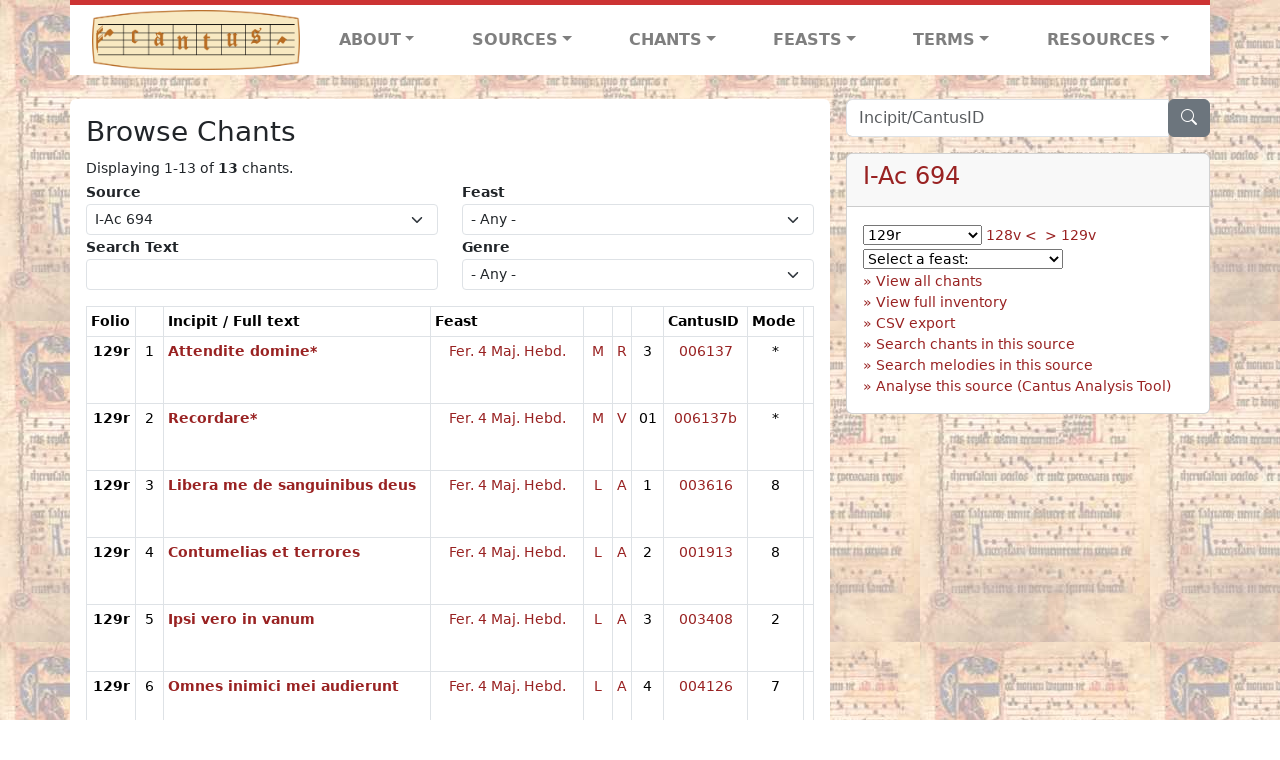

--- FILE ---
content_type: text/html; charset=utf-8
request_url: https://cantusdatabase.org/source/123669/chants/?folio=129r
body_size: 289380
content:


<!DOCTYPE html>
<html lang="en">
    <head>
        
            <!-- Google tag (gtag.js) -->
            <script async src="https://www.googletagmanager.com/gtag/js?id=G-JXEY1VRT2W"></script>
            <script>
                window.dataLayer = window.dataLayer || [];

                function gtag() {
                    dataLayer.push(arguments);
                }
                gtag('js', new Date());

                gtag('config', 'G-JXEY1VRT2W');
            </script>
        
        
        <title>Browse Chants | Cantus Database</title>
        <!-- Required meta tags -->
        <meta name="google-site-verification"
              content="EwxpNpZ_ZOQnetVVLELGn5-aD_beT3EQqUuI6glkArI" />
        <meta charset="utf-8" />
        <meta name="viewport"
              content="width=device-width, initial-scale=1, shrink-to-fit=no" />
        <link rel="icon" href="/static/favicon.ico" />
        <!-- Bootstrap CSS -->
        <link href="https://cdn.jsdelivr.net/npm/bootstrap@5.3.3/dist/css/bootstrap.min.css"
              rel="stylesheet"
              integrity="sha384-QWTKZyjpPEjISv5WaRU9OFeRpok6YctnYmDr5pNlyT2bRjXh0JMhjY6hW+ALEwIH"
              crossorigin="anonymous" />
        <!-- bootstrap CSS for icons -->
        <link rel="stylesheet"
              href="https://cdn.jsdelivr.net/npm/bootstrap-icons@1.11.3/font/bootstrap-icons.min.css" />
        <!-- JS, Popper.js, and jQuery -->
        <script src="https://cdn.jsdelivr.net/npm/@popperjs/core@2.11.8/dist/umd/popper.min.js"
                integrity="sha384-I7E8VVD/ismYTF4hNIPjVp/Zjvgyol6VFvRkX/vR+Vc4jQkC+hVqc2pM8ODewa9r"
                crossorigin="anonymous"></script>
        <script src="https://cdn.jsdelivr.net/npm/bootstrap@5.3.3/dist/js/bootstrap.min.js"
                integrity="sha384-0pUGZvbkm6XF6gxjEnlmuGrJXVbNuzT9qBBavbLwCsOGabYfZo0T0to5eqruptLy"
                crossorigin="anonymous"></script>
        <link href="/static/css/style.css" rel="stylesheet" />
        <link href="/static/fonts/volpiano.css"
              rel="stylesheet"
              media="screen" />
        <link rel="preconnect" href="https://fonts.googleapis.com" />
        <link rel="preconnect" href="https://fonts.gstatic.com" crossorigin />
        <link href="https://fonts.googleapis.com/css2?family=Radio+Canada:ital,wght@0,300..700;1,300..700&display=swap"
              rel="stylesheet" />
        
    <script src="/static/js/chant_list.js"></script>
    <script type="text/javascript"
            src="/static/admin/js/vendor/jquery/jquery.js"></script>
    <link rel="stylesheet"
          href="/static/css/browse_chants_bulk_edit.css" />
    <link href="/static/admin/css/vendor/select2/select2.min.css" media="screen" rel="stylesheet">
<link href="/static/admin/css/autocomplete.css" media="screen" rel="stylesheet">
<link href="/static/autocomplete_light/select2.css" media="screen" rel="stylesheet">
<script src="/static/admin/js/vendor/select2/select2.full.js"></script>
<script src="/static/autocomplete_light/autocomplete_light.min.js"></script>
<script src="/static/autocomplete_light/select2.min.js"></script>
<script src="/static/autocomplete_light/i18n/en.js"></script>
    <script id="data-user-can-edit-chants" type="application/json">false</script>

    </head>
    <body>
        
            <header>
    <nav class="navbar navbar-expand-lg py-0">
        <div class="container bg-white border-top">
            
<a class="navbar-brand" href="/">
    <img class="img-fluid"
         src="/static/cantus-logo.png"
         alt="Cantus Database home"
         title="Cantus Database Home"
         loading="lazy" />
</a>
<!-- Hamburger button to show nav when screen is smaller-->
<button class="navbar-toggler"
        type="button"
        data-bs-toggle="collapse"
        data-bs-target="#navbar-links"
        aria-controls="navbarSupportedContent"
        aria-expanded="false"
        aria-label="Toggle navigation">
    <span class="navbar-toggler-icon"></span>
</button>
<ul class="collapse navbar-collapse navbar-nav text-lg-center align-items-start text-start"
    id="navbar-links">
    <!-- ABOUT -->
    <li class="nav-item dropdown flex-fill">
        <a class="nav-link dropdown-toggle fw-bold"
           href="#"
           id="navbarDropdownLinkAbout"
           role="button"
           data-bs-toggle="dropdown"
           aria-haspopup="true"
           aria-expanded="false">ABOUT</a>
        <div class="dropdown-menu" aria-labelledby="navbarDropdownLinkAbout">
            <a class="dropdown-item" href="/">Home</a>
            <a class="dropdown-item" href="/articles/">News</a>
            <a class="dropdown-item" href="/indexers/">Contributors</a>
            <a class="dropdown-item" href="/about/id-numbers/">ID Numbers: A History and
            Explanation</a>
            <a class="dropdown-item" href="/about/acknowledgements/">Acknowledgements</a>
            <a class="dropdown-item" href="/about/faq/">FAQ</a>
            <a class="dropdown-item"
               href="https://www.youtube.com/watch?v=iMmGrUxhPj4"
               target="_blank">Short Video
            Introduction (YouTube)</a>
            <a class="dropdown-item" href="/about/principles-of-indexing/">Basic Principles of Indexing</a>
            
        </div>
    </li>
    <!-- SOURCES -->
    <li class="nav-item dropdown flex-fill">
        <a class="nav-link dropdown-toggle fw-bold"
           href="#"
           id="navbarDropdownLinkSources"
           role="button"
           data-bs-toggle="dropdown"
           aria-haspopup="true"
           aria-expanded="false">SOURCES</a>
        <div class="dropdown-menu" aria-labelledby="navbarDropdownLinkSources">
            <a class="dropdown-item" href="/sources/?segment=4063">Cantus DB: Sources with Inventories</a>
            <a class="dropdown-item"
               href="/CanadianChantDB/">Canadian Chant Database</a>
            <a class="dropdown-item" href="/Cantorales/">Cantorales in the Americas and Beyond</a>
            <a class="dropdown-item" href="/sources/?segment=4064">Sequence Database (Clavis Sequentiarum by Calvin Bower)</a>
            <a class="dropdown-item" href="/sources/">All Sources</a>
        </div>
    </li>
    <!-- CHANTS -->
    <li class="nav-item dropdown flex-fill">
        <a class="nav-link dropdown-toggle fw-bold"
           href="#"
           id="navbarDropdownLinkChants"
           role="button"
           data-bs-toggle="dropdown"
           aria-haspopup="true"
           aria-expanded="false">CHANTS</a>
        <div class="dropdown-menu" aria-labelledby="navbarDropdownLinkChants">
            <a class="dropdown-item" href="/chant-search/">Chant Search</a>
            <a class="dropdown-item" href="/melody/">Search by melody</a>
            <a class="dropdown-item" href="/sequences/">Clavis Sequentiarum (Sequence Database by Calvin
            Bower)</a>
        </div>
    </li>
    <!-- FEASTS -->
    <li class="nav-item dropdown flex-fill">
        <a class="nav-link dropdown-toggle fw-bold"
           href="#"
           id="navbarDropdownLinkFeasts"
           role="button"
           data-bs-toggle="dropdown"
           aria-haspopup="true"
           aria-expanded="false">FEASTS</a>
        <div class="dropdown-menu" aria-labelledby="navbarDropdownLinkFeasts">
            <a class="dropdown-item" href="/feasts/">List of all feasts</a>
            <a class="dropdown-item" href="/feasts/?date=sanc">Sanctorale</a>
            <a class="dropdown-item" href="/feasts/?date=temp">Temporale</a>
        </div>
    </li>
    <!-- TERMS -->
    <li class="nav-item dropdown flex-fill">
        <a class="nav-link dropdown-toggle fw-bold"
           href="#"
           id="navbarDropdownLinkTerms"
           role="button"
           data-bs-toggle="dropdown"
           aria-haspopup="true"
           aria-expanded="false">TERMS</a>
        <div class="dropdown-menu" aria-labelledby="navbarDropdownLinkTerms">
            <a class="dropdown-item" href="/genres/">Genre abbreviations</a>
            <a class="dropdown-item" href="/services/">Service abbreviations</a>
            <a class="dropdown-item" href="/description/">Fields</a>
        </div>
    </li>
    <!-- RESOURCES -->
    <li class="nav-item dropdown flex-fill">
        <a class="nav-link dropdown-toggle fw-bold"
           href="#"
           id="navbarDropdownLinkResources"
           role="button"
           data-bs-toggle="dropdown"
           aria-haspopup="true"
           aria-expanded="false">RESOURCES</a>
        <div class="dropdown-menu dropdown-menu-end"
             aria-labelledby="navbarDropdownLinkResources">
            <a class="dropdown-item" href="/tutorial/">Tutorial for Cantus Contributors</a>
            <a class="dropdown-item" href="/documents/">Key Instructional Documents</a>
            <a class="dropdown-item"
               href="https://sites.google.com/view/cantus-procedures-manual/home"
               target="_blank">Cantus Database Procedures Manual</a>
            <a class="dropdown-item" href="/citations/">Citation Style</a>
            <a class="dropdown-item" href="/references/">References</a>
        </div>
    </li>
</ul>

        </div>
    </nav>
</header>

        
        <!-- Content goes here, using the extends tag from Django -->
        <main role="main" class="content d-flex">
            
    <div class="container my-4">
        <div class="row d-lg-block">
            <div class="col-lg-4 p-0 ps-lg-3 sidebar float-end">
                
    <div class="search-bar mb-3"><script src="/static/js/search_bar.js"></script>
<div class="position-relative">
    <form method="GET" action="/chant-search/" autocomplete="off">
        <div class="input-group">
            <input type="search"
                   class="form-control"
                   placeholder="Incipit/CantusID"
                   id="searchBar"
                   name="search_bar" />
            <div class="input-group-append">
                <button class="btn btn-secondary" type="submit">
                    <i class="bi bi-search"></i>
                </button>
            </div>
        </div>
    </form>
    <!--The chants returned by the ajax call go here-->
    <div id="chantsDiv" class="position-absolute z-1 w-100"></div>
</div>
</div>

            </div>
            <div class="p-3 mb-3 mb-lg-0 col-lg-8 bg-white rounded float-start">
                
    <!--Display messages -->
    
    <!--Container for formset errors (if any) -- populated by JS -->
    <div id="formsetErrorAlert" class="alert alert-danger d-none"></div>
    <h3>Browse Chants</h3>
    <span class="small">Displaying 1-13 of <b>13</b> chants.</span>
    <form method="get">
        <div class="row">
            <div class="col-lg">
                <label for="sourceFilter" class="small">
                    <b>Source</b>
                </label>
                <select id="sourceFilter"
                        name="source"
                        class="form-control form-control-sm form-select form-select-sm">
                    
                    
                        <option value="123610"
                                >A-Gu 29 (olim 38/8 f.)</option>
                    
                        <option value="123611"
                                >A-Gu 30 (olim 38/9 f.)</option>
                    
                        <option value="123656"
                                >A-KN CCl 589</option>
                    
                        <option value="123615"
                                >A-KN CCl 1017</option>
                    
                        <option value="123655"
                                >A-KN CCl 1015</option>
                    
                        <option value="123653"
                                >A-KN CCl 1010</option>
                    
                        <option value="123654"
                                >A-KN CCl 1011</option>
                    
                        <option value="123613"
                                >A-KN CCl 1012</option>
                    
                        <option value="123614"
                                >A-KN CCl 1013</option>
                    
                        <option value="123616"
                                >A-KN CCl 1018</option>
                    
                        <option value="123660"
                                >A-KR Schachtel VI/258</option>
                    
                        <option value="123617"
                                >A-LIb 290 (olim 183; olim Gamma p 19)</option>
                    
                        <option value="123658"
                                >A-SF XI 480</option>
                    
                        <option value="123643"
                                >A-VOR 287 (olim XXIX)</option>
                    
                        <option value="123649"
                                >A-Wda D-4</option>
                    
                        <option value="123644"
                                >A-Wda C-10</option>
                    
                        <option value="123645"
                                >A-Wda C-11</option>
                    
                        <option value="123667"
                                >A-Wn Cod. 1799**</option>
                    
                        <option value="123713"
                                >A-Wn Cod. 1890</option>
                    
                        <option value="705671"
                                >AUS-Sfl Add.Ms. 327 (front pastedown)</option>
                    
                        <option value="669163"
                                >AUS-Sfl Add. Ms. 413 (olim Add. Ms. Fol.1)</option>
                    
                        <option value="705661"
                                >AUS-Sfl Add.Ms. 327 (rear pastedown)</option>
                    
                        <option value="588309"
                                >B-DEa ms. 9</option>
                    
                        <option value="702611"
                                >B-Gu Hs BKT.006</option>
                    
                        <option value="123664"
                                >B-TOb 63 (olim V)</option>
                    
                        <option value="123665"
                                >B-TOb 64 (olim IV)</option>
                    
                        <option value="123723"
                                >CDN-Hsmu M2149.L4 1554</option>
                    
                        <option value="123619"
                                >CDN-Lu M2150 15-?</option>
                    
                        <option value="693724"
                                >CDN-Mrb MS Medieval 0215</option>
                    
                        <option value="693689"
                                >CDN-Mrb MS Medieval 0212</option>
                    
                        <option value="693680"
                                >CDN-Mrb MS Medieval 0211</option>
                    
                        <option value="693792"
                                >CDN-Mrb MS Medieval 0231</option>
                    
                        <option value="693727"
                                >CDN-Mrb MS Medieval 0216</option>
                    
                        <option value="693771"
                                >CDN-Mrb MS Medieval 0222</option>
                    
                        <option value="693642"
                                >CDN-Mrb MS Medieval 0204</option>
                    
                        <option value="693560"
                                >CDN-Mrb MS Medieval 0088</option>
                    
                        <option value="693666"
                                >CDN-Mrb MS Medieval 0209</option>
                    
                        <option value="693636"
                                >CDN-Mrb MS Medieval 0186</option>
                    
                        <option value="693578"
                                >CDN-Mrb MS Medieval 0169</option>
                    
                        <option value="693736"
                                >CDN-Mrb MS Medieval 0218</option>
                    
                        <option value="693516"
                                >CDN-Mrb MS Medieval 0081</option>
                    
                        <option value="693590"
                                >CDN-Mrb MS Medieval 0172</option>
                    
                        <option value="693510"
                                >CDN-Mrb MS Medieval 0072</option>
                    
                        <option value="680970"
                                >CDN-Mrb MS Medieval 0073</option>
                    
                        <option value="693585"
                                >CDN-Mrb MS Medieval 0170</option>
                    
                        <option value="693548"
                                >CDN-Mrb MS Medieval 0086</option>
                    
                        <option value="693669"
                                >CDN-Mrb MS Medieval 0210</option>
                    
                        <option value="693946"
                                >CDN-Mrb MS Medieval 0237</option>
                    
                        <option value="691957"
                                >CDN-Mrb MS Medieval 0021</option>
                    
                        <option value="693565"
                                >CDN-Mrb MS Medieval 0092</option>
                    
                        <option value="1000102"
                                >CDN-Mrb MS Medieval 0239</option>
                    
                        <option value="693601"
                                >CDN-Mrb MS Medieval 0176</option>
                    
                        <option value="693507"
                                >CDN-Mrb MS Medieval 0065</option>
                    
                        <option value="693748"
                                >CDN-Mrb MS Medieval 0220</option>
                    
                        <option value="693504"
                                >CDN-Mrb MS Medieval 0064</option>
                    
                        <option value="693486"
                                >CDN-Mrb MS Medieval 0025</option>
                    
                        <option value="702451"
                                >CDN-Mrb MS Medieval 0171</option>
                    
                        <option value="693615"
                                >CDN-Mrb MS Medieval 0184</option>
                    
                        <option value="693647"
                                >CDN-Mrb MS Medieval 0205</option>
                    
                        <option value="693659"
                                >CDN-Mrb MS Medieval 0207</option>
                    
                        <option value="693660"
                                >CDN-Mrb MS Medieval 0208</option>
                    
                        <option value="693551"
                                >CDN-Mrb MS Medieval 0087</option>
                    
                        <option value="693397"
                                >CDN-Mrb MS Medieval 0020</option>
                    
                        <option value="693648"
                                >CDN-Mrb MS Medieval 0206</option>
                    
                        <option value="678936"
                                >CDN-Mrb MS Medieval 0234</option>
                    
                        <option value="693732"
                                >CDN-Mrb MS Medieval 0217</option>
                    
                        <option value="691953"
                                >CDN-Mrb MS Medieval 0080</option>
                    
                        <option value="693447"
                                >CDN-Mrb MS Medieval 0024</option>
                    
                        <option value="693562"
                                >CDN-Mrb MS Medieval 0089</option>
                    
                        <option value="693740"
                                >CDN-Mrb MS Medieval 0219</option>
                    
                        <option value="691955"
                                >CDN-Mrb MS Medieval 0078</option>
                    
                        <option value="693768"
                                >CDN-Mrb MS Medieval 0221</option>
                    
                        <option value="1000020"
                                >CDN-STCbul RG 394</option>
                    
                        <option value="694888"
                                >CDN-Ttfl MSS 09700</option>
                    
                        <option value="703575"
                                >CDN-WAdl MS Medieval 26</option>
                    
                        <option value="702547"
                                >CDN-WAdl MS Medieval 27</option>
                    
                        <option value="703559"
                                >CDN-WAdl MS Medieval 48</option>
                    
                        <option value="666647"
                                >CH-E Codex 121</option>
                    
                        <option value="123606"
                                >CH-E 611</option>
                    
                        <option value="123672"
                                >CH-Fco Ms. 2</option>
                    
                        <option value="638308"
                                >CH-P 18</option>
                    
                        <option value="123750"
                                >CH-SGs 388</option>
                    
                        <option value="123718"
                                >CH-SGs 391</option>
                    
                        <option value="123717"
                                >CH-SGs 390</option>
                    
                        <option value="649450"
                                >CZ-Pst DE I 7</option>
                    
                        <option value="123730"
                                >CZ-Pu XIV.B.13</option>
                    
                        <option value="123727"
                                >CZ-Pu VI.E.4c</option>
                    
                        <option value="123714"
                                >D-AAm G 20</option>
                    
                        <option value="123688"
                                >D-B Mus. 40047</option>
                    
                        <option value="123594"
                                >D-BAs Msc.Lit.25 (olim Ed.IV.11)</option>
                    
                        <option value="123685"
                                >D-FUl Aa 55</option>
                    
                        <option value="123612"
                                >D-KA Aug. LX</option>
                    
                        <option value="123741"
                                >D-KNd 215</option>
                    
                        <option value="601861"
                                >D-KNd 1161</option>
                    
                        <option value="123622"
                                >D-MZb C</option>
                    
                        <option value="123620"
                                >D-MZb A</option>
                    
                        <option value="123623"
                                >D-MZb D</option>
                    
                        <option value="123624"
                                >D-MZb E</option>
                    
                        <option value="123621"
                                >D-MZb B</option>
                    
                        <option value="123673"
                                >D-Ma 12o Cmm 1</option>
                    
                        <option value="123682"
                                >D-Mbs Clm 4304</option>
                    
                        <option value="123681"
                                >D-Mbs Clm 4303</option>
                    
                        <option value="123684"
                                >D-Mbs Clm 4306</option>
                    
                        <option value="123683"
                                >D-Mbs Clm 4305</option>
                    
                        <option value="123637"
                                >D-Sl HB.I.55</option>
                    
                        <option value="123757"
                                >D-TRb Abt. 95, Nr. 5</option>
                    
                        <option value="662398"
                                >D-TRs 1245 / 597 (revised)</option>
                    
                        <option value="697865"
                                >D-TRs Fragmentenbox 12b, Fragment 23-42, no. 40b</option>
                    
                        <option value="651162"
                                >D-TRs 1245 / 597 (original)</option>
                    
                        <option value="123716"
                                >D-W Cod. Guelf. 28 Helmst. (Heinemann-Nr. 31)</option>
                    
                        <option value="123715"
                                >D-W Cod. Guelf. 29 Helmst. (Heinemann-Nr. 32)</option>
                    
                        <option value="588308"
                                >D-WIl Hs. 2</option>
                    
                        <option value="676971"
                                >D-WIl Hs. 2, detached lower pastedown</option>
                    
                        <option value="702501"
                                >D-WIl Hs. 2, detached upper pastedown</option>
                    
                        <option value="123701"
                                >DK-Kk Gl. Kgl. S. 3449 8o [13] XIII</option>
                    
                        <option value="123694"
                                >DK-Kk Gl. Kgl. S. 3449 8o [06] VI</option>
                    
                        <option value="123697"
                                >DK-Kk Gl. Kgl. S. 3449 8o [09] IX</option>
                    
                        <option value="123695"
                                >DK-Kk Gl. Kgl. S. 3449 8o [07] VII</option>
                    
                        <option value="123705"
                                >DK-Kk Gl. Kgl. S. 3449 8o [17] XVII</option>
                    
                        <option value="123692"
                                >DK-Kk Gl. Kgl. S. 3449 8o [04] IV</option>
                    
                        <option value="123696"
                                >DK-Kk Gl. Kgl. S. 3449 8o [08] VIII</option>
                    
                        <option value="123690"
                                >DK-Kk Gl. Kgl. S. 3449 8o [02] II</option>
                    
                        <option value="123699"
                                >DK-Kk Gl. Kgl. S. 3449 8o [11] XI</option>
                    
                        <option value="123691"
                                >DK-Kk Gl. Kgl. S. 3449 8o [03] III</option>
                    
                        <option value="123698"
                                >DK-Kk Gl. Kgl. S. 3449 8o [10] X</option>
                    
                        <option value="123700"
                                >DK-Kk Gl. Kgl. S. 3449 8o [12] XII</option>
                    
                        <option value="123702"
                                >DK-Kk Gl. Kgl. S. 3449 8o [14] XIV</option>
                    
                        <option value="123704"
                                >DK-Kk Gl. Kgl. S. 3449 8o [16] XVI</option>
                    
                        <option value="123703"
                                >DK-Kk Gl. Kgl. S. 3449 8o [15] XV</option>
                    
                        <option value="123689"
                                >DK-Kk Gl. Kgl. S. 3449 8o [01] I</option>
                    
                        <option value="123693"
                                >DK-Kk Gl. Kgl. S. 3449 8o [05] V</option>
                    
                        <option value="123650"
                                >E-SA 6</option>
                    
                        <option value="123636"
                                >E-SA 5</option>
                    
                        <option value="123651"
                                >E-SA 7</option>
                    
                        <option value="123652"
                                >E-SA 8</option>
                    
                        <option value="123638"
                                >E-Tc 44.1</option>
                    
                        <option value="123639"
                                >E-Tc 44.2</option>
                    
                        <option value="669907"
                                >EC-Qsf 18P16</option>
                    
                        <option value="672452"
                                >EC-Qsf 4</option>
                    
                        <option value="123679"
                                >F-AI 44</option>
                    
                        <option value="123593"
                                >F-AS 465 (CGM 893)</option>
                    
                        <option value="123601"
                                >F-CA 38 (olim 40)</option>
                    
                        <option value="123602"
                                >F-CA Impr. XVI C 4</option>
                    
                        <option value="123663"
                                >F-Pn Latin 1085</option>
                    
                        <option value="123678"
                                >F-Pn NAL 1412</option>
                    
                        <option value="123628"
                                >F-Pn Latin 12044</option>
                    
                        <option value="123677"
                                >F-Pn NAL 1411</option>
                    
                        <option value="123627"
                                >F-Pn Latin 1090</option>
                    
                        <option value="123631"
                                >F-Pn Latin 15181</option>
                    
                        <option value="123630"
                                >F-Pn Latin 12601</option>
                    
                        <option value="123632"
                                >F-Pn Latin 15182</option>
                    
                        <option value="123633"
                                >F-Pn NAL 1535</option>
                    
                        <option value="123629"
                                >F-Pn Latin 1240</option>
                    
                        <option value="123662"
                                >F-R 248 (olim  A. 339)</option>
                    
                        <option value="620437"
                                >F-SO 596</option>
                    
                        <option value="123640"
                                >F-TOm 149</option>
                    
                        <option value="123642"
                                >F-VAL 114</option>
                    
                        <option value="711225"
                                >FIN-Hy F.m.I.26</option>
                    
                        <option value="712830"
                                >FIN-Hy F.m.I.85</option>
                    
                        <option value="123592"
                                >GB-AB 20541 E</option>
                    
                        <option value="123603"
                                >GB-Cu Mm.ii.9</option>
                    
                        <option value="123668"
                                >GB-Lbl printed book IB.6753 (Augsburg Antiphoner 1495, olim AA Impr. 1495)</option>
                    
                        <option value="123687"
                                >GB-Ob MS. Canon. Liturg. 202</option>
                    
                        <option value="123707"
                                >GB-Ob MS. Laud Misc. 284</option>
                    
                        <option value="123646"
                                >GB-WO F. 160 (olim 1247) (facsimile)</option>
                    
                        <option value="123647"
                                >GB-WO F. 160 (olim 1247) (with hymnal)</option>
                    
                        <option value="123600"
                                >H-Bu lat. 122</option>
                    
                        <option value="123597"
                                >H-Bu lat. 118</option>
                    
                        <option value="123599"
                                >H-Bu lat. 121</option>
                    
                        <option value="123598"
                                >H-Bu lat. 119</option>
                    
                        <option value="123739"
                                >HR-Dsmbb Codex Badija X</option>
                    
                        <option value="123738"
                                >HR-Dsmbb Codex Badija V</option>
                    
                        <option value="123737"
                                >HR-Dsmbb Codex Badija III</option>
                    
                        <option value="123722"
                                >HR-Hf Cod. F Nr. 6</option>
                    
                        <option value="123720"
                                >HR-Hf Cod. D Nr. 5</option>
                    
                        <option value="123719"
                                >HR-Hf Cod. C Nr. 4</option>
                    
                        <option value="123721"
                                >HR-Hf Cod. E Nr. 3</option>
                    
                        <option value="123666"
                                >I-AO 6</option>
                    
                        <option value="123669"
                                selected>I-Ac 694</option>
                    
                        <option value="123670"
                                >I-Ac 693</option>
                    
                        <option value="123675"
                                >I-Ad 5</option>
                    
                        <option value="123596"
                                >I-BV V 20</option>
                    
                        <option value="123595"
                                >I-BV V 19</option>
                    
                        <option value="123604"
                                >I-CHV s.c.</option>
                    
                        <option value="123607"
                                >I-Far s.c.</option>
                    
                        <option value="123608"
                                >I-Fl Conv. sopp. 560</option>
                    
                        <option value="123680"
                                >I-Lc 601</option>
                    
                        <option value="123625"
                                >I-MC 542</option>
                    
                        <option value="123626"
                                >I-MZ 15/79</option>
                    
                        <option value="123674"
                                >I-Nn vi. E. 20</option>
                    
                        <option value="123634"
                                >I-PCd cod. 65</option>
                    
                        <option value="123635"
                                >I-Rv C.5</option>
                    
                        <option value="123766"
                                >I-VCd CLXX</option>
                    
                        <option value="123657"
                                >NL-DHk 70 E 4</option>
                    
                        <option value="123641"
                                >NL-Uu Ms. 406 (shelfmark 3 J 7)</option>
                    
                        <option value="123648"
                                >NL-ZUa 6</option>
                    
                        <option value="599679"
                                >NZ-Wt MSR-03</option>
                    
                        <option value="123736"
                                >PL-KIk Ms. 1</option>
                    
                        <option value="123710"
                                >PL-Kkar Ms.4 (rkp. Perg. 20)</option>
                    
                        <option value="123709"
                                >PL-Kkar Ms.3 (rkp. Perg. 15)</option>
                    
                        <option value="123711"
                                >PL-Kkar Ms.5 (rkp. Perg. 13)</option>
                    
                        <option value="123686"
                                >PL-Kkar Ms.1 (rkp. Perg. 12)</option>
                    
                        <option value="123708"
                                >PL-Kkar Ms.2 (rkp. Perg. 14)</option>
                    
                        <option value="123756"
                                >PL-WRu Ms. R 503</option>
                    
                        <option value="589069"
                                >PL-WRu I F 401</option>
                    
                        <option value="123712"
                                >PL-WRzno Rkp. 12025/IV</option>
                    
                        <option value="123618"
                                >SI-Lna 18 (olim 17)</option>
                    
                        <option value="123659"
                                >SI-Lna 19 (olim 18)</option>
                    
                        <option value="123706"
                                >TR-Itks Deissmann 42</option>
                    
                        <option value="1000076"
                                >US-CPpa s.n.</option>
                    
                        <option value="669030"
                                >US-Cai 1911.142b</option>
                    
                        <option value="123671"
                                >US-Cn 24</option>
                    
                        <option value="699262"
                                >US-KClbsc M2147.C53 1500z</option>
                    
                        <option value="710152"
                                >US-KClbsc M2149.2 .V4 1629</option>
                    
                        <option value="589026"
                                >US-NYcub Plimpton MS 041</option>
                    
                        <option value="604043"
                                >US-NYcub Plimpton MS 034</option>
                    
                        <option value="706333"
                                >US-NYcub Western MS 097</option>
                    
                        <option value="683940"
                                >US-NYcubl MS 1</option>
                    
                        <option value="1000050"
                                >US-PRu 67.4</option>
                    
                        <option value="1000019"
                                >US-STu MSS CODEX 0734 FF</option>
                    
                        <option value="123661"
                                >V-CVbav San Pietro B.79</option>
                    
                        <option value="123676"
                                >V-CVbav lat. 8737</option>
                    
                        <option value="123605"
                                >V-CVbav Cappella Sistina 27</option>
                    
                        <option value="123724"
                                >Cantus MA Impr. 1537</option>
                    
                        <option value="713018"
                                >Cantus D:0es6l</option>
                    
                        <option value="1000008"
                                >Cantus D:0b3z1</option>
                    
                        <option value="1000071"
                                >Cantus D:04sqa</option>
                    
                        <option value="1000018"
                                >Cantus D:01oko</option>
                    
                        <option value="123609"
                                >Cantus GOTTSCHALK</option>
                    
                        <option value="698806"
                                >Cantus D:0uhiz</option>
                    
                        <option value="675559"
                                >Cantus D:0io1s</option>
                    
                        <option value="1000006"
                                >Cantus D:0e78r</option>
                    
                        <option value="1000007"
                                >Cantus D:07lvz</option>
                    
                        <option value="714555"
                                >Cantus D:0yp1h</option>
                    
                        <option value="674961"
                                >Cantus D:0xpcp</option>
                    
                        <option value="699079"
                                >Cantus D:02csu</option>
                    
                </select>
            </div>
            <div class="col-lg">
                <label for="feastFilter" class="small">
                    <b>Feast</b>
                </label>
                <select id="feastFilter"
                        name="feast"
                        class="form-control form-select form-select-sm">
                    <option value="">- Any -</option>
                    
                        <option value="2360">Abdonis, Sennis</option>
                    
                        <option value="2311">Acacii et sociorum</option>
                    
                        <option value="1471">Ad Benedicite</option>
                    
                        <option value="1472">Ad Benedictus</option>
                    
                        <option value="1473">Ad Completorium</option>
                    
                        <option value="1474">Ad Magnificat</option>
                    
                        <option value="1475">Ad Mandatum</option>
                    
                        <option value="1476">Ad Missam</option>
                    
                        <option value="1477">Ad Nunc Dimittis</option>
                    
                        <option value="2104">Ad Nunc Dimittis TP</option>
                    
                        <option value="1478">Ad Processionem</option>
                    
                        <option value="1479">Ad Suffragium</option>
                    
                        <option value="1470">Ad aquam benedictio</option>
                    
                        <option value="2797">Ad aspersionem aquae benedictae</option>
                    
                        <option value="2798">Ad aspersionem aquae benedictae TP</option>
                    
                        <option value="2800">Ad lavandum altaria</option>
                    
                        <option value="1480">Ad visitandum infirmum</option>
                    
                        <option value="2228">Adalberti</option>
                    
                        <option value="2092">Adalberti,8</option>
                    
                        <option value="4552">Adalhardi Corbeiensis</option>
                    
                        <option value="2722">Adalheidae</option>
                    
                        <option value="1481">Additamenta</option>
                    
                        <option value="2516">Adriani</option>
                    
                        <option value="2582">Adventus Ewaldorum</option>
                    
                        <option value="2434">Adventus Walburgae</option>
                    
                        <option value="2517">Aegidii</option>
                    
                        <option value="4527">Aemigdii, Episc. et Martyr</option>
                    
                        <option value="4263">Aemiliani Cucullati</option>
                    
                        <option value="2435">Afrae</option>
                    
                        <option value="2436">Agapiti</option>
                    
                        <option value="1482">Agapiti,8</option>
                    
                        <option value="2183">Agathae</option>
                    
                        <option value="1483">Agathae,8</option>
                    
                        <option value="2116">Agnetis</option>
                    
                        <option value="4264">Agnetis Assisiensis</option>
                    
                        <option value="4612">Agnetis secundo</option>
                    
                        <option value="1484">Agnetis,8</option>
                    
                        <option value="2518">Aichardi</option>
                    
                        <option value="2312">Albani, Mart.</option>
                    
                        <option value="2437">Alberti</option>
                    
                        <option value="2801">Alberti Magni</option>
                    
                        <option value="2210">Albini, Epi.</option>
                    
                        <option value="2117">Aldegundis</option>
                    
                        <option value="2257">Alexandri et sociorum</option>
                    
                        <option value="2361">Alexis</option>
                    
                        <option value="4170">Aloisii Gonzagae</option>
                    
                        <option value="4617">Alphegi</option>
                    
                        <option value="4171">Alphonsi Mariae de Ligorio</option>
                    
                        <option value="2184">Amandi</option>
                    
                        <option value="2583">Amati</option>
                    
                        <option value="2258">Amatoris</option>
                    
                        <option value="2229">Ambrosii</option>
                    
                        <option value="2230">Ambrosii TP</option>
                    
                        <option value="2118">Anastasii</option>
                    
                        <option value="2661">Andreae</option>
                    
                        <option value="4172">Andreae Avellini</option>
                    
                        <option value="2185">Andreae Corsini</option>
                    
                        <option value="1485">Andreae,8</option>
                    
                        <option value="4173">Angelae Mericiae</option>
                    
                        <option value="2584">Angeli Custodis</option>
                    
                        <option value="2662">Aniani</option>
                    
                        <option value="2362">Annae</option>
                    
                        <option value="2211">Annuntiatio Mariae</option>
                    
                        <option value="4492">Annuntiatio Mariae, Dom. infra oct.</option>
                    
                        <option value="1486">Annuntiatio Mariae,8</option>
                    
                        <option value="2212">Annuntiatio TP</option>
                    
                        <option value="4174">Anselmi</option>
                    
                        <option value="2186">Ansgarii</option>
                    
                        <option value="1487">Antiphonae Majores</option>
                    
                        <option value="2119">Antonii</option>
                    
                        <option value="4175">Antonii Mariae Claret</option>
                    
                        <option value="4176">Antonii Mariae Zaccaria</option>
                    
                        <option value="2313">Antonii Patavini</option>
                    
                        <option value="2519">Antonini</option>
                    
                        <option value="4177">Antonini Episcopi</option>
                    
                        <option value="2363">Apollinaris</option>
                    
                        <option value="4178">Apolloniae</option>
                    
                        <option value="2259">Appar. Michaelis</option>
                    
                        <option value="2120">Aquilae, Priscae</option>
                    
                        <option value="4613">Arbogasti Argentoratensis</option>
                    
                        <option value="4553">Aredii Nivernensis</option>
                    
                        <option value="2438">Arnulfi</option>
                    
                        <option value="2364">Arnulfi Metensis</option>
                    
                        <option value="1489">Ascensio Domini</option>
                    
                        <option value="1490">Ascensio Domini,8</option>
                    
                        <option value="4206">Ascensionis Domini, in vigilia</option>
                    
                        <option value="2439">Assumptio Mariae</option>
                    
                        <option value="1491">Assumptio Mariae,8</option>
                    
                        <option value="2260">Athanasii</option>
                    
                        <option value="4611">Attalae</option>
                    
                        <option value="2723">Auberti</option>
                    
                        <option value="2440">Audoeni</option>
                    
                        <option value="2520">Audomari</option>
                    
                        <option value="2441">Augustini</option>
                    
                        <option value="2261">Augustini Cant.</option>
                    
                        <option value="4528">Augustini, conv.</option>
                    
                        <option value="1492">Augustini,8</option>
                    
                        <option value="2585">Aureae</option>
                    
                        <option value="4554">Aureae Ostiensis</option>
                    
                        <option value="4614">Aureliae Argentoratensis</option>
                    
                        <option value="4265">Austremonii</option>
                    
                        <option value="4489">Aviti</option>
                    
                        <option value="4183">BMV Immaculatae a Sacro Numismate</option>
                    
                        <option value="4179">BMV a Rosario</option>
                    
                        <option value="4267">BMV ab Exilio</option>
                    
                        <option value="4180">BMV de Bono Consilio</option>
                    
                        <option value="4181">BMV de Guadalupe</option>
                    
                        <option value="4268">BMV de Monte Carmelo</option>
                    
                        <option value="4182">BMV de Perpetuo Succursu</option>
                    
                        <option value="2314">Baboleni</option>
                    
                        <option value="4601">Babylae</option>
                    
                        <option value="4602">Babylae Pampilonensis</option>
                    
                        <option value="2442">Balbinae</option>
                    
                        <option value="2121">Balthildis</option>
                    
                        <option value="2724">Barbarae</option>
                    
                        <option value="2187">Barbati</option>
                    
                        <option value="2315">Barnabae</option>
                    
                        <option value="2443">Bartholomaei</option>
                    
                        <option value="4566">Basilicae BMV de Martyribus Ulyssipponensis, in dedicatione</option>
                    
                        <option value="2316">Basilidis et Soc.</option>
                    
                        <option value="2122">Basilii</option>
                    
                        <option value="2317">Basilii, Doct.</option>
                    
                        <option value="4608">Bavonis</option>
                    
                        <option value="2262">Bedae</option>
                    
                        <option value="2586">Benedictae</option>
                    
                        <option value="2213">Benedicti</option>
                    
                        <option value="2214">Benedicti TP</option>
                    
                        <option value="1493">Benedicti, Fer.3</option>
                    
                        <option value="1494">Benedicti,8</option>
                    
                        <option value="4445">Benedictio crucis</option>
                    
                        <option value="4533">Benedicti Anianensis</option>
                    
                        <option value="2663">Benigni</option>
                    
                        <option value="2444">Bernardi</option>
                    
                        <option value="1495">Bernardi,8</option>
                    
                        <option value="4266">Bernardini Senensis</option>
                    
                        <option value="4534">Bernardini Senensis, transl.</option>
                    
                        <option value="4555">Bernwardi Episcopi Hildesheimensis</option>
                    
                        <option value="2587">Birgittae</option>
                    
                        <option value="2188">Blasii</option>
                    
                        <option value="1496">Blasii,8</option>
                    
                        <option value="4184">Bonaventurae</option>
                    
                        <option value="2318">Bonifacii</option>
                    
                        <option value="2826">Bonifatii Martyris</option>
                    
                        <option value="4269">Bononii</option>
                    
                        <option value="4270">Botulphi</option>
                    
                        <option value="2365">Botvidi</option>
                    
                        <option value="2664">Briccii</option>
                    
                        <option value="4271">Briccii,8</option>
                    
                        <option value="2189">Brigidae</option>
                    
                        <option value="4536">Brunonis Abbatis</option>
                    
                        <option value="2660">Burchardi</option>
                    
                        <option value="2665">Caeciliae</option>
                    
                        <option value="1497">Caeciliae,8</option>
                    
                        <option value="4537">Caesarii Arelatensis</option>
                    
                        <option value="2666">Caesarii, Juliani</option>
                    
                        <option value="2588">Callisti</option>
                    
                        <option value="4551">Camilli de Lellis</option>
                    
                        <option value="4272">Candidi</option>
                    
                        <option value="4556">Canici</option>
                    
                        <option value="2263">Cantiorum</option>
                    
                        <option value="4273">Caprasii, Abb.</option>
                    
                        <option value="4274">Caprasii, Mart.</option>
                    
                        <option value="2264">Carauni</option>
                    
                        <option value="2147">Caroli Magni</option>
                    
                        <option value="4275">Castuli</option>
                    
                        <option value="2667">Catharinae</option>
                    
                        <option value="4276">Catharinae Bononiensis</option>
                    
                        <option value="4277">Catharinae Senensis</option>
                    
                        <option value="2190">Cathedra Petri</option>
                    
                        <option value="4588">Celsi Treverensis</option>
                    
                        <option value="4589">Celsi Treverensis, invent.</option>
                    
                        <option value="2123">Celsi, Juliani</option>
                    
                        <option value="2521">Chlodoaldi</option>
                    
                        <option value="4526">Chlotildis Regina</option>
                    
                        <option value="2366">Christinae</option>
                    
                        <option value="2367">Christophori</option>
                    
                        <option value="2668">Chrysanthi, Dariae</option>
                    
                        <option value="2669">Chrysogoni</option>
                    
                        <option value="4223">Circumcisio Domini</option>
                    
                        <option value="2445">Clarae</option>
                    
                        <option value="4322">Clarae, inventio</option>
                    
                        <option value="4490">Claudii commentariensis, Symphoriani, Nicostrati et sociorum</option>
                    
                        <option value="2670">Clementis</option>
                    
                        <option value="4463">Clementis Metensis</option>
                    
                        <option value="1498">Clementis,8</option>
                    
                        <option value="2522">Cleophae</option>
                    
                        <option value="2589">Colomanni</option>
                    
                        <option value="2725">Columbae</option>
                    
                        <option value="2671">Columbani</option>
                    
                        <option value="1500">Comm. Apostolorum</option>
                    
                        <option value="1501">Comm. Apostolorum TP</option>
                    
                        <option value="1502">Comm. Apostolorum TQ</option>
                    
                        <option value="2109">Comm. Apostolorum et Evangelistarum</option>
                    
                        <option value="1499">Comm. Apostolorum post Septuagesima</option>
                    
                        <option value="1488">Comm. Apostolorum sive Martyrum TP</option>
                    
                        <option value="1503">Comm. Apostolorum,8</option>
                    
                        <option value="1506">Comm. Conjungium</option>
                    
                        <option value="1505">Comm. Conjungium Martyrum</option>
                    
                        <option value="1504">Comm. Conjungium non Martyrum</option>
                    
                        <option value="1508">Comm. Evangelistarum</option>
                    
                        <option value="2093">Comm. Evangelistarum TP</option>
                    
                        <option value="1547">Comm. Pontificis</option>
                    
                        <option value="1548">Comm. Regum</option>
                    
                        <option value="1507">Comm. duorum Apostolorum</option>
                    
                        <option value="4278">Comm. plurimorum Apostolorum in vigilia</option>
                    
                        <option value="1512">Comm. plurimorum Confessorum</option>
                    
                        <option value="1511">Comm. plurimorum Confessorum Pontificum</option>
                    
                        <option value="1509">Comm. plurimorum Confessorum TP</option>
                    
                        <option value="1510">Comm. plurimorum Confessorum et Doctorum</option>
                    
                        <option value="1535">Comm. plurimorum Confessorum non Pontificum</option>
                    
                        <option value="1534">Comm. plurimorum Confessorum non Pontificum TP</option>
                    
                        <option value="1513">Comm. plurimorum Martyrum</option>
                    
                        <option value="1514">Comm. plurimorum Martyrum TP</option>
                    
                        <option value="4467">Comm. plurimorum Martyrum in vigilia</option>
                    
                        <option value="4465">Comm. plurimorum Martyrum in vigilia</option>
                    
                        <option value="4466">Comm. plurimorum Martyrum in vigilia</option>
                    
                        <option value="4279">Comm. plurimorum Martyrum non Virginum</option>
                    
                        <option value="1515">Comm. plurimorum Martyrum,8</option>
                    
                        <option value="1531">Comm. plurimorum Virginum</option>
                    
                        <option value="1530">Comm. plurimorum Virginum Martyrum</option>
                    
                        <option value="1532">Comm. plurimorum Virginum TP</option>
                    
                        <option value="4280">Comm. plurimorum Virginum in vigilia</option>
                    
                        <option value="4472">Comm. plurimorum Virginum non Martyrum</option>
                    
                        <option value="1522">Comm. unius Abbatis</option>
                    
                        <option value="1523">Comm. unius Apostoli</option>
                    
                        <option value="4281">Comm. unius Apostoli in vigilia</option>
                    
                        <option value="1524">Comm. unius Confessoris</option>
                    
                        <option value="1516">Comm. unius Confessoris Abbatis</option>
                    
                        <option value="1519">Comm. unius Confessoris Pontificis</option>
                    
                        <option value="1541">Comm. unius Confessoris Pontificis TP</option>
                    
                        <option value="1525">Comm. unius Confessoris TP</option>
                    
                        <option value="1517">Comm. unius Confessoris et Doctoris</option>
                    
                        <option value="1533">Comm. unius Confessoris et Doctoris non Pontificis</option>
                    
                        <option value="1518">Comm. unius Confessoris et Episcopi</option>
                    
                        <option value="1540">Comm. unius Confessoris et Episcopi,8</option>
                    
                        <option value="1537">Comm. unius Confessoris non Episcopus</option>
                    
                        <option value="1538">Comm. unius Confessoris non Pontificis</option>
                    
                        <option value="1536">Comm. unius Confessoris non Pontificis TP</option>
                    
                        <option value="1539">Comm. unius Confessoris non Sacerdotis</option>
                    
                        <option value="1526">Comm. unius Martyris</option>
                    
                        <option value="1520">Comm. unius Martyris Pontificis</option>
                    
                        <option value="1527">Comm. unius Martyris TP</option>
                    
                        <option value="4283">Comm. unius Martyris in vigilia</option>
                    
                        <option value="1542">Comm. unius Martyris non Pontificis</option>
                    
                        <option value="4471">Comm. unius Martyris non Pontificis TP</option>
                    
                        <option value="4284">Comm. unius Martyris non Virginis</option>
                    
                        <option value="1528">Comm. unius Virginis</option>
                    
                        <option value="1521">Comm. unius Virginis Martyris</option>
                    
                        <option value="1529">Comm. unius Virginis TP</option>
                    
                        <option value="1543">Comm. unius Virginis non Martyris</option>
                    
                        <option value="4282">Comm. unius electae</option>
                    
                        <option value="1544">Commem. Dom. Res.</option>
                    
                        <option value="4285">Commem. Francisci</option>
                    
                        <option value="1545">Commendat. Animae</option>
                    
                        <option value="1546">Commune BMV</option>
                    
                        <option value="1549">Compassio Mariae TP</option>
                    
                        <option value="2523">Conceptio Jo. Bapt.</option>
                    
                        <option value="2726">Conceptio Mariae</option>
                    
                        <option value="1550">Conductus</option>
                    
                        <option value="2672">Conradi</option>
                    
                        <option value="4621">Consecratio virginis</option>
                    
                        <option value="2115">Constantii</option>
                    
                        <option value="2319">Constantini, Peregr.</option>
                    
                        <option value="2590">Conversio Afrae</option>
                    
                        <option value="2124">Conversio Pauli</option>
                    
                        <option value="2524">Corbiniani</option>
                    
                        <option value="2525">Cornelii, Cypriani</option>
                    
                        <option value="2265">Coronae</option>
                    
                        <option value="1551">Corporis Christi</option>
                    
                        <option value="1552">Corporis Christi,8</option>
                    
                        <option value="2526">Cosmae, Damiani</option>
                    
                        <option value="2591">Crispini,Crispiniani</option>
                    
                        <option value="2368">Cucuphatis</option>
                    
                        <option value="2673">Cuniberti</option>
                    
                        <option value="2215">Cuthberti</option>
                    
                        <option value="2446">Cuthburgae</option>
                    
                        <option value="2125">Cyri, Joannis</option>
                    
                        <option value="2447">Cyriaci et Soc.</option>
                    
                        <option value="2320">Cyrici</option>
                    
                        <option value="1553">Cyrici,8</option>
                    
                        <option value="4185">Cyrilli Alexandrini</option>
                    
                        <option value="4623">Dagoberti regis</option>
                    
                        <option value="2727">Damasi</option>
                    
                        <option value="2216">David</option>
                    
                        <option value="1554">De Angelis</option>
                    
                        <option value="1555">De Angelis TP</option>
                    
                        <option value="1556">De BMV</option>
                    
                        <option value="1557">De BMV Adv.</option>
                    
                        <option value="1558">De BMV Nat.</option>
                    
                        <option value="1563">De BMV TP</option>
                    
                        <option value="1559">De BMV post Ascen.</option>
                    
                        <option value="1560">De BMV post Epiph.</option>
                    
                        <option value="1561">De BMV post Pent.</option>
                    
                        <option value="1562">De BMV post Purif.</option>
                    
                        <option value="1564">De Esdras</option>
                    
                        <option value="1565">De Esther</option>
                    
                        <option value="2674">De Imagine Domini</option>
                    
                        <option value="1566">De Job</option>
                    
                        <option value="1567">De Judith</option>
                    
                        <option value="1568">De Machabaeis</option>
                    
                        <option value="4186">De Patriarchis</option>
                    
                        <option value="1569">De Patronis</option>
                    
                        <option value="1570">De Plur. Sanctis TP</option>
                    
                        <option value="1571">De Prophetis</option>
                    
                        <option value="1572">De Regum</option>
                    
                        <option value="4287">De Sancta Cruce</option>
                    
                        <option value="1573">De Sancta Lancea</option>
                    
                        <option value="1574">De Sanctis</option>
                    
                        <option value="1575">De Sanctis TP</option>
                    
                        <option value="1576">De Sapientia</option>
                    
                        <option value="4288">De Spiritu Sancto</option>
                    
                        <option value="1577">De Tobia</option>
                    
                        <option value="1578">De Trinitate</option>
                    
                        <option value="1579">De Trinitate,8</option>
                    
                        <option value="4187">De Viduarum</option>
                    
                        <option value="4506">De allatione reliquiarum in ecclesia Pragensis</option>
                    
                        <option value="4286">De caritate</option>
                    
                        <option value="4443">De consecratione caemeteriorum</option>
                    
                        <option value="4616">De corona domini</option>
                    
                        <option value="2448">De corona spinea</option>
                    
                        <option value="1881">De festis duplicibus</option>
                    
                        <option value="1882">De festis duplicibus majoribus</option>
                    
                        <option value="1879">De festis duplicibus majoribus TP</option>
                    
                        <option value="1883">De festis duplicibus minoribus</option>
                    
                        <option value="1880">De festis duplicibus minoribus TP</option>
                    
                        <option value="1885">De festis semiduplicibus</option>
                    
                        <option value="1884">De festis semiduplicibus TP</option>
                    
                        <option value="2863">De festis simplicibus</option>
                    
                        <option value="4550">De festis sollemnibus</option>
                    
                        <option value="4442">De quinque vulneribus Christi</option>
                    
                        <option value="4508">De secunda allatione reliquiarum in ecclesia Pragensis</option>
                    
                        <option value="4289">De uno defuncto</option>
                    
                        <option value="4586">De victoriae christianorum apud Salado</option>
                    
                        <option value="4290">Decem Millium Martyrum</option>
                    
                        <option value="2369">Decoll. Antonini</option>
                    
                        <option value="2449">Decoll. Jo. Bapt.</option>
                    
                        <option value="2592">Ded.Mont.S.Michaelis</option>
                    
                        <option value="2675">Dedic. Bas. S. Petri</option>
                    
                        <option value="2676">Dedic. S. Salvatoris</option>
                    
                        <option value="2593">Dedic. S.Salv., Mar.</option>
                    
                        <option value="2594">Demetrii</option>
                    
                        <option value="2527">Depositio Emerici</option>
                    
                        <option value="2231">Depositio Ludgeri</option>
                    
                        <option value="4497">Desiderii Lingon</option>
                    
                        <option value="2851">Didaci</option>
                    
                        <option value="2450">Die 2 p. Assump.</option>
                    
                        <option value="2126">Die 2 p. Epiphaniam</option>
                    
                        <option value="2728">Die 3 a. Nat. Domini</option>
                    
                        <option value="2451">Die 3 p. Assump.</option>
                    
                        <option value="2127">Die 3 p. Epiphaniam</option>
                    
                        <option value="2452">Die 4 p. Assump.</option>
                    
                        <option value="2128">Die 4 p. Epiphaniam</option>
                    
                        <option value="2729">Die 5 a. Nat. Domini</option>
                    
                        <option value="2453">Die 5 p. Assump.</option>
                    
                        <option value="2129">Die 5 p. Epiphaniam</option>
                    
                        <option value="2730">Die 5 p. Nat. Domini</option>
                    
                        <option value="2454">Die 6 p. Assump.</option>
                    
                        <option value="2130">Die 6 p. Epiphaniam</option>
                    
                        <option value="2731">Die 6 p. Nat. Domini</option>
                    
                        <option value="2455">Die 7 p. Assump.</option>
                    
                        <option value="2131">Die 7 p. Epiphaniam</option>
                    
                        <option value="2732">Die 7 p. Nat. Domini</option>
                    
                        <option value="2595">Dionysii</option>
                    
                        <option value="1580">Dionysii,8</option>
                    
                        <option value="4188">Disibodi</option>
                    
                        <option value="2370">Divisio Apostolorum</option>
                    
                        <option value="1581">Dom. 1 Adventus</option>
                    
                        <option value="1585">Dom. 1 Quadragesimae</option>
                    
                        <option value="1583">Dom. 1 p. Epiph.,8</option>
                    
                        <option value="2103">Dom. 1 p. Epiphaniam</option>
                    
                        <option value="4607">Dom. 1 p. Oct. Corporis Christi</option>
                    
                        <option value="1584">Dom. 1 p. Pent.</option>
                    
                        <option value="1586">Dom. 10 p. Pent.</option>
                    
                        <option value="1587">Dom. 10 p. Pent.,8</option>
                    
                        <option value="1588">Dom. 11 p. Pent.</option>
                    
                        <option value="1589">Dom. 11 p. Pent.,8</option>
                    
                        <option value="1590">Dom. 12 p. Pent.</option>
                    
                        <option value="1591">Dom. 12 p. Pent.,8</option>
                    
                        <option value="1592">Dom. 13 p. Pent.</option>
                    
                        <option value="1593">Dom. 13 p. Pent.,8</option>
                    
                        <option value="1594">Dom. 14 p. Pent.</option>
                    
                        <option value="1595">Dom. 14 p. Pent.,8</option>
                    
                        <option value="1596">Dom. 15 p. Pent.</option>
                    
                        <option value="1597">Dom. 15 p. Pent.,8</option>
                    
                        <option value="1598">Dom. 16 p. Pent.</option>
                    
                        <option value="1599">Dom. 16 p. Pent.,8</option>
                    
                        <option value="1600">Dom. 17 p. Pent.</option>
                    
                        <option value="1601">Dom. 17 p. Pent.,8</option>
                    
                        <option value="1602">Dom. 18 p. Pent.</option>
                    
                        <option value="1603">Dom. 18 p. Pent.,8</option>
                    
                        <option value="1604">Dom. 19 p. Pent.</option>
                    
                        <option value="1605">Dom. 19 p. Pent.,8</option>
                    
                        <option value="1606">Dom. 2 Adventus</option>
                    
                        <option value="1613">Dom. 2 Quadragesimae</option>
                    
                        <option value="1607">Dom. 2 p. Epiph.</option>
                    
                        <option value="1608">Dom. 2 p. Epiph.,8</option>
                    
                        <option value="1609">Dom. 2 p. Pascha</option>
                    
                        <option value="1610">Dom. 2 p. Pascha,8</option>
                    
                        <option value="1611">Dom. 2 p. Pent.</option>
                    
                        <option value="1612">Dom. 2 p. Pent.,8</option>
                    
                        <option value="1614">Dom. 20 p. Pent.</option>
                    
                        <option value="1615">Dom. 20 p. Pent.,8</option>
                    
                        <option value="1616">Dom. 21 p. Pent.</option>
                    
                        <option value="1617">Dom. 21 p. Pent.,8</option>
                    
                        <option value="1618">Dom. 22 p. Pent.</option>
                    
                        <option value="1619">Dom. 22 p. Pent.,8</option>
                    
                        <option value="1620">Dom. 23 p. Pent.</option>
                    
                        <option value="1621">Dom. 23 p. Pent.,8</option>
                    
                        <option value="1622">Dom. 24 p. Pent.</option>
                    
                        <option value="1623">Dom. 24 p. Pent.,8</option>
                    
                        <option value="1624">Dom. 25 p. Pent.</option>
                    
                        <option value="1625">Dom. 26 p. Pent.</option>
                    
                        <option value="1626">Dom. 27 p. Pent.</option>
                    
                        <option value="1627">Dom. 28 p. Pent.</option>
                    
                        <option value="1628">Dom. 3 Adventus</option>
                    
                        <option value="1634">Dom. 3 Quadragesimae</option>
                    
                        <option value="1629">Dom. 3 p. Epiph.</option>
                    
                        <option value="1630">Dom. 3 p. Pascha</option>
                    
                        <option value="1631">Dom. 3 p. Pascha,8</option>
                    
                        <option value="1632">Dom. 3 p. Pent.</option>
                    
                        <option value="1633">Dom. 3 p. Pent.,8</option>
                    
                        <option value="1635">Dom. 4 Adventus</option>
                    
                        <option value="1641">Dom. 4 Quadragesimae</option>
                    
                        <option value="1636">Dom. 4 p. Epiph.</option>
                    
                        <option value="1637">Dom. 4 p. Pascha</option>
                    
                        <option value="1638">Dom. 4 p. Pascha,8</option>
                    
                        <option value="1639">Dom. 4 p. Pent.</option>
                    
                        <option value="1640">Dom. 4 p. Pent.,8</option>
                    
                        <option value="1642">Dom. 5 p. Epiph.</option>
                    
                        <option value="1643">Dom. 5 p. Pascha</option>
                    
                        <option value="1644">Dom. 5 p. Pascha,8</option>
                    
                        <option value="1645">Dom. 5 p. Pent.</option>
                    
                        <option value="1646">Dom. 5 p. Pent.,8</option>
                    
                        <option value="1647">Dom. 6 p. Epiph.</option>
                    
                        <option value="1648">Dom. 6 p. Pascha</option>
                    
                        <option value="1649">Dom. 6 p. Pent.</option>
                    
                        <option value="1650">Dom. 6 p. Pent.,8</option>
                    
                        <option value="1651">Dom. 7 p. Pent.</option>
                    
                        <option value="1652">Dom. 7 p. Pent.,8</option>
                    
                        <option value="1653">Dom. 8 p. Pent.</option>
                    
                        <option value="1654">Dom. 8 p. Pent.,8</option>
                    
                        <option value="1655">Dom. 9 p. Pent.</option>
                    
                        <option value="1656">Dom. 9 p. Pent.,8</option>
                    
                        <option value="1657">Dom. Adventus</option>
                    
                        <option value="1682">Dom. Pentecostes</option>
                    
                        <option value="1683">Dom. Pentecostes,8</option>
                    
                        <option value="1685">Dom. Quadragesimae</option>
                    
                        <option value="1686">Dom. Quinquagesimae</option>
                    
                        <option value="1687">Dom. Resurrect.,8</option>
                    
                        <option value="1688">Dom. Resurrectionis</option>
                    
                        <option value="1689">Dom. Septuagesimae</option>
                    
                        <option value="1690">Dom. Sexagesimae</option>
                    
                        <option value="1658">Dom. de Passione</option>
                    
                        <option value="1659">Dom. in Palmis</option>
                    
                        <option value="1660">Dom. inf. Oct.Apost.</option>
                    
                        <option value="4458">Dom. infra oct. Edithae</option>
                    
                        <option value="1661">Dom. mensis Augusti</option>
                    
                        <option value="1662">Dom. mensis Nov.</option>
                    
                        <option value="1663">Dom. mensis Octobris</option>
                    
                        <option value="1664">Dom. mensis Sept.</option>
                    
                        <option value="1665">Dom. p. Ascensionem</option>
                    
                        <option value="1666">Dom. p. Assumptionem</option>
                    
                        <option value="1667">Dom. p. Cor. Christi</option>
                    
                        <option value="1668">Dom. p. Ded. Eccl.</option>
                    
                        <option value="1669">Dom. p. Epiphaniam</option>
                    
                        <option value="1670">Dom. p. Gaugerici</option>
                    
                        <option value="1671">Dom. p. Jacobi</option>
                    
                        <option value="1672">Dom. p. Jo. Bapt.</option>
                    
                        <option value="1673">Dom. p. Mariae Mag.</option>
                    
                        <option value="1674">Dom. p. Martini</option>
                    
                        <option value="1675">Dom. p. Nat. Dom.</option>
                    
                        <option value="1676">Dom. p. Nat. Mariae</option>
                    
                        <option value="1677">Dom. p. Oct. Nat.</option>
                    
                        <option value="1678">Dom. p. Pent.</option>
                    
                        <option value="1679">Dom. p. Rel. Ved.</option>
                    
                        <option value="1680">Dom. p. Tr. Vedasti</option>
                    
                        <option value="1681">Dom. p. Vedasti</option>
                    
                        <option value="1684">Dom. per annum</option>
                    
                        <option value="2090">Dom. ult. ante Adv.</option>
                    
                        <option value="1691">Dom.1 mensis Augusti</option>
                    
                        <option value="1692">Dom.1 mensis Nov.</option>
                    
                        <option value="1693">Dom.1 mensis Oct.</option>
                    
                        <option value="1694">Dom.1 mensis Sept.</option>
                    
                        <option value="1695">Dom.2 mensis Augusti</option>
                    
                        <option value="1696">Dom.2 mensis Sept.</option>
                    
                        <option value="1697">Dom.3 mensis Sept.</option>
                    
                        <option value="1698">Dom.4 mensis Sept.</option>
                    
                        <option value="1699">Dom.p.Om.Sanctorum</option>
                    
                        <option value="1701">Dominica TP</option>
                    
                        <option value="1700">Dominica in estate</option>
                    
                        <option value="4474">Dominici</option>
                    
                        <option value="4618">Dominici Silensis</option>
                    
                        <option value="4475">Dominici,8</option>
                    
                        <option value="2457">Donati</option>
                    
                        <option value="2596">Donatiani</option>
                    
                        <option value="2191">Dorotheae</option>
                    
                        <option value="2266">Dunstani</option>
                    
                        <option value="2528">Duodecim Fratrum</option>
                    
                        <option value="2321">Eadburgae</option>
                    
                        <option value="4293">Edithae</option>
                    
                        <option value="4294">Edithae,8</option>
                    
                        <option value="2677">Edmundi</option>
                    
                        <option value="4493">Edmundi Archiepiscopi</option>
                    
                        <option value="2648">Edwardi, Conf.</option>
                    
                        <option value="2132">Edwardi, Conf., de morte</option>
                    
                        <option value="4295">Edwardi, Mart.</option>
                    
                        <option value="2348">Edwardi, Mart., transl.</option>
                    
                        <option value="2232">Egberti</option>
                    
                        <option value="2733">Egwini</option>
                    
                        <option value="1702">Egwini,8</option>
                    
                        <option value="2267">Elev. Elis. Hung.</option>
                    
                        <option value="1703">Elev. Elis. Hung.,8</option>
                    
                        <option value="2133">Elevat. Auberti</option>
                    
                        <option value="2529">Elevat. Gaugerici</option>
                    
                        <option value="2530">Elevatio Amandi</option>
                    
                        <option value="2371">Eliae</option>
                    
                        <option value="1704">Eliae,8</option>
                    
                        <option value="2734">Eligii</option>
                    
                        <option value="4595">Elisabeth Hung.</option>
                    
                        <option value="1705">Elisabeth Hung.,8</option>
                    
                        <option value="2854">Elisabeth Reginae Portugalliae</option>
                    
                        <option value="2322">Elisei</option>
                    
                        <option value="1706">Elisei,8</option>
                    
                        <option value="2134">Emerentianae</option>
                    
                        <option value="4296">Emerici</option>
                    
                        <option value="2531">Emmerami</option>
                    
                        <option value="2135">Epiphania</option>
                    
                        <option value="1707">Epiphania,8</option>
                    
                        <option value="2323">Erasmi</option>
                    
                        <option value="2268">Erici</option>
                    
                        <option value="2324">Eskili</option>
                    
                        <option value="2458">Ethelwoldi</option>
                    
                        <option value="4189">Eucharii</option>
                    
                        <option value="2679">Eugenii</option>
                    
                        <option value="4557">Eulaliae Emeritensis</option>
                    
                        <option value="2532">Euphemiae</option>
                    
                        <option value="2459">Eupli, Leucii</option>
                    
                        <option value="2460">Eusebii</option>
                    
                        <option value="4297">Eusebii Episcopi</option>
                    
                        <option value="2680">Eustachii</option>
                    
                        <option value="4476">Eustachii</option>
                    
                        <option value="2735">Eustratii et Soc.</option>
                    
                        <option value="2233">Eutropii</option>
                    
                        <option value="2269">Eutychii</option>
                    
                        <option value="2533">Evurtii</option>
                    
                        <option value="1708">Exalt. Crucis,8</option>
                    
                        <option value="2534">Exaltatio Crucis</option>
                    
                        <option value="2136">Exceptio Marcelli</option>
                    
                        <option value="2769">Exspectationis BMV</option>
                    
                        <option value="2137">Fabiani, Sebastiani</option>
                    
                        <option value="2192">Faustini, Jovitae</option>
                    
                        <option value="2372">Felicis</option>
                    
                        <option value="2138">Felicis Nolani</option>
                    
                        <option value="4190">Felicis Valesius</option>
                    
                        <option value="2461">Felicis, Adaucti</option>
                    
                        <option value="4191">Felicis, Pont.</option>
                    
                        <option value="2535">Felicis, Regulae</option>
                    
                        <option value="2462">Felicissimi, Agapiti</option>
                    
                        <option value="2681">Felicitatis</option>
                    
                        <option value="1709">Fer. 2 Adventus</option>
                    
                        <option value="1710">Fer. 2 Cor. Christi</option>
                    
                        <option value="1712">Fer. 2 Hebd. 1 Adv.</option>
                    
                        <option value="1713">Fer. 2 Hebd. 1 Quad.</option>
                    
                        <option value="1714">Fer. 2 Hebd. 2 Adv.</option>
                    
                        <option value="1716">Fer. 2 Hebd. 2 Quad.</option>
                    
                        <option value="1715">Fer. 2 Hebd. 2 p.Ep.</option>
                    
                        <option value="1717">Fer. 2 Hebd. 3 Adv.</option>
                    
                        <option value="1719">Fer. 2 Hebd. 3 Pasc.</option>
                    
                        <option value="1720">Fer. 2 Hebd. 3 Quad.</option>
                    
                        <option value="1718">Fer. 2 Hebd. 3 p.Ep.</option>
                    
                        <option value="1721">Fer. 2 Hebd. 4 Adv.</option>
                    
                        <option value="1723">Fer. 2 Hebd. 4 Pasc.</option>
                    
                        <option value="1724">Fer. 2 Hebd. 4 Quad.</option>
                    
                        <option value="1722">Fer. 2 Hebd. 4 p.Ep.</option>
                    
                        <option value="1726">Fer. 2 Hebd. 5 Pasc.</option>
                    
                        <option value="1725">Fer. 2 Hebd. 5 p.Ep.</option>
                    
                        <option value="1728">Fer. 2 Maj. Hebd.</option>
                    
                        <option value="1734">Fer. 2 Pent.</option>
                    
                        <option value="1735">Fer. 2 Quadragesimae</option>
                    
                        <option value="1736">Fer. 2 Quinquages.</option>
                    
                        <option value="1737">Fer. 2 Septuagesimae</option>
                    
                        <option value="1738">Fer. 2 Sexagesimae</option>
                    
                        <option value="1739">Fer. 2 Trinitate</option>
                    
                        <option value="1711">Fer. 2 de Passione</option>
                    
                        <option value="1727">Fer. 2 in Letaniis</option>
                    
                        <option value="1858">Fer. 2 in estate</option>
                    
                        <option value="1729">Fer. 2 p. Ascensio.</option>
                    
                        <option value="1730">Fer. 2 p. Epiphaniam</option>
                    
                        <option value="1731">Fer. 2 p. Nat. Dom.</option>
                    
                        <option value="1732">Fer. 2 p. Oct.Pasch.</option>
                    
                        <option value="1733">Fer. 2 p. Pascha</option>
                    
                        <option value="1859">Fer. 2 per annum</option>
                    
                        <option value="1740">Fer. 3 Adventus</option>
                    
                        <option value="1741">Fer. 3 Cor. Christi</option>
                    
                        <option value="1743">Fer. 3 Hebd. 1 Adv.</option>
                    
                        <option value="1744">Fer. 3 Hebd. 1 Quad.</option>
                    
                        <option value="1745">Fer. 3 Hebd. 2 Adv.</option>
                    
                        <option value="1747">Fer. 3 Hebd. 2 Quad.</option>
                    
                        <option value="1746">Fer. 3 Hebd. 2 p.Ep.</option>
                    
                        <option value="1748">Fer. 3 Hebd. 3 Adv.</option>
                    
                        <option value="1750">Fer. 3 Hebd. 3 Pasc.</option>
                    
                        <option value="1751">Fer. 3 Hebd. 3 Quad.</option>
                    
                        <option value="1749">Fer. 3 Hebd. 3 p.Ep.</option>
                    
                        <option value="1752">Fer. 3 Hebd. 4 Adv.</option>
                    
                        <option value="1753">Fer. 3 Hebd. 4 Pasc.</option>
                    
                        <option value="1754">Fer. 3 Hebd. 4 Quad.</option>
                    
                        <option value="4299">Fer. 3 Hebd. 4 p.Ep.</option>
                    
                        <option value="1755">Fer. 3 Hebd. 5 Pasc.</option>
                    
                        <option value="4300">Fer. 3 Hebd. 5 p.Ep.</option>
                    
                        <option value="1757">Fer. 3 Maj. Hebd.</option>
                    
                        <option value="1763">Fer. 3 Pent.</option>
                    
                        <option value="1764">Fer. 3 Quadragesimae</option>
                    
                        <option value="1765">Fer. 3 Quinquages.</option>
                    
                        <option value="1766">Fer. 3 Septuagesimae</option>
                    
                        <option value="1767">Fer. 3 Sexagesimae</option>
                    
                        <option value="1768">Fer. 3 Trinitate</option>
                    
                        <option value="1742">Fer. 3 de Passione</option>
                    
                        <option value="1756">Fer. 3 in Letaniis</option>
                    
                        <option value="1862">Fer. 3 in estate</option>
                    
                        <option value="1758">Fer. 3 p. Ascensio.</option>
                    
                        <option value="1759">Fer. 3 p. Epiphaniam</option>
                    
                        <option value="1760">Fer. 3 p. Nat. Dom.</option>
                    
                        <option value="1761">Fer. 3 p. Oct.Pasch.</option>
                    
                        <option value="1762">Fer. 3 p. Pascha</option>
                    
                        <option value="1863">Fer. 3 per annum</option>
                    
                        <option value="1769">Fer. 4 Adventus</option>
                    
                        <option value="1770">Fer. 4 Cinerum</option>
                    
                        <option value="1771">Fer. 4 Cor. Christi</option>
                    
                        <option value="1773">Fer. 4 Hebd. 1 Adv.</option>
                    
                        <option value="1774">Fer. 4 Hebd. 1 Quad.</option>
                    
                        <option value="1775">Fer. 4 Hebd. 2 Adv.</option>
                    
                        <option value="1777">Fer. 4 Hebd. 2 Quad.</option>
                    
                        <option value="1776">Fer. 4 Hebd. 2 p.Ep.</option>
                    
                        <option value="1778">Fer. 4 Hebd. 3 Adv.</option>
                    
                        <option value="1780">Fer. 4 Hebd. 3 Pasc.</option>
                    
                        <option value="1781">Fer. 4 Hebd. 3 Quad.</option>
                    
                        <option value="1779">Fer. 4 Hebd. 3 p.Ep.</option>
                    
                        <option value="1782">Fer. 4 Hebd. 4 Adv.</option>
                    
                        <option value="1783">Fer. 4 Hebd. 4 Pasc.</option>
                    
                        <option value="1784">Fer. 4 Hebd. 4 Quad.</option>
                    
                        <option value="4301">Fer. 4 Hebd. 4 p.Ep.</option>
                    
                        <option value="1785">Fer. 4 Hebd. 5 Pasc.</option>
                    
                        <option value="4302">Fer. 4 Hebd. 5 p.Ep.</option>
                    
                        <option value="1788">Fer. 4 Maj. Hebd.</option>
                    
                        <option value="1794">Fer. 4 Pent.</option>
                    
                        <option value="1795">Fer. 4 Q.T. Adventus</option>
                    
                        <option value="4304">Fer. 4 Q.T. Pent.</option>
                    
                        <option value="1796">Fer. 4 Q.T. Quad.</option>
                    
                        <option value="1797">Fer. 4 Q.T. Sept.</option>
                    
                        <option value="1798">Fer. 4 Quadragesimae</option>
                    
                        <option value="1799">Fer. 4 Septuagesimae</option>
                    
                        <option value="1800">Fer. 4 Sexagesimae</option>
                    
                        <option value="1801">Fer. 4 Trinitate</option>
                    
                        <option value="1772">Fer. 4 de Passione</option>
                    
                        <option value="1786">Fer. 4 in Letaniis</option>
                    
                        <option value="4303">Fer. 4 in Pent. 17</option>
                    
                        <option value="1787">Fer. 4 in Pent. 19</option>
                    
                        <option value="1865">Fer. 4 in estate</option>
                    
                        <option value="1789">Fer. 4 p. Ascensio.</option>
                    
                        <option value="1790">Fer. 4 p. Epiphaniam</option>
                    
                        <option value="1791">Fer. 4 p. Nat. Dom.</option>
                    
                        <option value="1792">Fer. 4 p. Oct.Pasch.</option>
                    
                        <option value="1793">Fer. 4 p. Pascha</option>
                    
                        <option value="1866">Fer. 4 per annum</option>
                    
                        <option value="1803">Fer. 5 Hebd. 1 Adv.</option>
                    
                        <option value="1804">Fer. 5 Hebd. 1 Quad.</option>
                    
                        <option value="1805">Fer. 5 Hebd. 2 Adv.</option>
                    
                        <option value="1807">Fer. 5 Hebd. 2 Quad.</option>
                    
                        <option value="1806">Fer. 5 Hebd. 2 p.Ep.</option>
                    
                        <option value="1808">Fer. 5 Hebd. 3 Adv.</option>
                    
                        <option value="1809">Fer. 5 Hebd. 3 Pasc.</option>
                    
                        <option value="1810">Fer. 5 Hebd. 3 Pent.</option>
                    
                        <option value="1811">Fer. 5 Hebd. 3 Quad.</option>
                    
                        <option value="4305">Fer. 5 Hebd. 3 p.Ep.</option>
                    
                        <option value="1812">Fer. 5 Hebd. 4 Adv.</option>
                    
                        <option value="1813">Fer. 5 Hebd. 4 Pasc.</option>
                    
                        <option value="1814">Fer. 5 Hebd. 4 Quad.</option>
                    
                        <option value="4306">Fer. 5 Hebd. 4 p.Ep.</option>
                    
                        <option value="1815">Fer. 5 Hebd. 5 Pasc.</option>
                    
                        <option value="4307">Fer. 5 Hebd. 5 p.Ep.</option>
                    
                        <option value="1821">Fer. 5 Pent.</option>
                    
                        <option value="1823">Fer. 5 Q.T. Adventus</option>
                    
                        <option value="4548">Fer. 5 Q.T. Pent.</option>
                    
                        <option value="1824">Fer. 5 Quadragesimae</option>
                    
                        <option value="1825">Fer. 5 Septuagesimae</option>
                    
                        <option value="1826">Fer. 5 Sexagesimae</option>
                    
                        <option value="1802">Fer. 5 de Passione</option>
                    
                        <option value="1816">Fer. 5 in Cena Dom.</option>
                    
                        <option value="1868">Fer. 5 in estate</option>
                    
                        <option value="1817">Fer. 5 p. Epiphaniam</option>
                    
                        <option value="1818">Fer. 5 p. Nat. Dom.</option>
                    
                        <option value="1819">Fer. 5 p. Oct.Pasch.</option>
                    
                        <option value="1820">Fer. 5 p. Pascha</option>
                    
                        <option value="1869">Fer. 5 per annum</option>
                    
                        <option value="1822">Fer. 5 post Cineres</option>
                    
                        <option value="1827">Fer. 6 Cor. Christi</option>
                    
                        <option value="1829">Fer. 6 Hebd. 1 Adv.</option>
                    
                        <option value="1830">Fer. 6 Hebd. 1 Quad.</option>
                    
                        <option value="1831">Fer. 6 Hebd. 2 Adv.</option>
                    
                        <option value="1833">Fer. 6 Hebd. 2 Quad.</option>
                    
                        <option value="1832">Fer. 6 Hebd. 2 p.Ep.</option>
                    
                        <option value="1834">Fer. 6 Hebd. 3 Adv.</option>
                    
                        <option value="1835">Fer. 6 Hebd. 3 Pasc.</option>
                    
                        <option value="1836">Fer. 6 Hebd. 3 Quad.</option>
                    
                        <option value="4308">Fer. 6 Hebd. 3 p.Ep.</option>
                    
                        <option value="1837">Fer. 6 Hebd. 4 Adv.</option>
                    
                        <option value="1838">Fer. 6 Hebd. 4 Pasc.</option>
                    
                        <option value="1839">Fer. 6 Hebd. 4 Quad.</option>
                    
                        <option value="4309">Fer. 6 Hebd. 4 p.Ep.</option>
                    
                        <option value="1840">Fer. 6 Hebd. 5 Pasc.</option>
                    
                        <option value="4310">Fer. 6 Hebd. 5 p.Ep.</option>
                    
                        <option value="1848">Fer. 6 Pent.</option>
                    
                        <option value="1850">Fer. 6 Q.T. Adventus</option>
                    
                        <option value="4312">Fer. 6 Q.T. Pent.</option>
                    
                        <option value="1851">Fer. 6 Q.T. Quad.</option>
                    
                        <option value="1852">Fer. 6 Q.T. Sept.</option>
                    
                        <option value="1853">Fer. 6 Quadragesimae</option>
                    
                        <option value="1854">Fer. 6 Septuagesimae</option>
                    
                        <option value="1855">Fer. 6 Sexagesimae</option>
                    
                        <option value="1828">Fer. 6 de Passione</option>
                    
                        <option value="1841">Fer. 6 in Parasceve</option>
                    
                        <option value="4311">Fer. 6 in Pent. 17</option>
                    
                        <option value="1871">Fer. 6 in estate</option>
                    
                        <option value="1842">Fer. 6 p. Ascensio.</option>
                    
                        <option value="1843">Fer. 6 p. Epiphaniam</option>
                    
                        <option value="1844">Fer. 6 p. Nat. Dom.</option>
                    
                        <option value="1845">Fer. 6 p. Oct. Asc.</option>
                    
                        <option value="1846">Fer. 6 p. Oct.Pasch.</option>
                    
                        <option value="1847">Fer. 6 p. Pascha</option>
                    
                        <option value="1872">Fer. 6 per annum</option>
                    
                        <option value="1849">Fer. 6 post Cineres</option>
                    
                        <option value="1860">Feria 2 TP</option>
                    
                        <option value="1856">Feria 2 de Job</option>
                    
                        <option value="1857">Feria 2 de Regum</option>
                    
                        <option value="1864">Feria 3 TP</option>
                    
                        <option value="1861">Feria 3 de Job</option>
                    
                        <option value="1867">Feria 4 TP</option>
                    
                        <option value="1870">Feria 5 TP</option>
                    
                        <option value="1873">Feria 6 TP</option>
                    
                        <option value="1874">Feriae per annum</option>
                    
                        <option value="1875">Festi 3 lectionum</option>
                    
                        <option value="1876">Festi 9 lectionum</option>
                    
                        <option value="1877">Festi 9 lectionum TP</option>
                    
                        <option value="1878">Festi 9 lectionum,8</option>
                    
                        <option value="1886">Festum Sanguinis</option>
                    
                        <option value="2463">Fidei et Soc.</option>
                    
                        <option value="2597">Fidis</option>
                    
                        <option value="2682">Findani</option>
                    
                        <option value="2464">Firmi, Rustici</option>
                    
                        <option value="2536">Firmini</option>
                    
                        <option value="1887">Firmini,8</option>
                    
                        <option value="4615">Florentii, Episc.</option>
                    
                        <option value="4561">Flori</option>
                    
                        <option value="2270">Floriani</option>
                    
                        <option value="2683">Florini</option>
                    
                        <option value="2598">Foliani</option>
                    
                        <option value="4439">Fortunatae et sociorum</option>
                    
                        <option value="4440">Fortunatae et sociorum,8</option>
                    
                        <option value="4562">Franchae</option>
                    
                        <option value="4192">Franciscae Romanae</option>
                    
                        <option value="2599">Francisci</option>
                    
                        <option value="4193">Francisci Borgiae</option>
                    
                        <option value="4313">Francisci Carracciolo</option>
                    
                        <option value="4315">Francisci Salesii</option>
                    
                        <option value="4316">Francisci Xaverii</option>
                    
                        <option value="4314">Francisci de Paola</option>
                    
                        <option value="1888">Francisci,8</option>
                    
                        <option value="4558">Fructuosi Archiepiscopi Bracharensis</option>
                    
                        <option value="2139">Fursei</option>
                    
                        <option value="2736">Fusciani, Gentiani</option>
                    
                        <option value="2737">Gabrielis</option>
                    
                        <option value="2217">Gabrielis, Archang.</option>
                    
                        <option value="2600">Galli</option>
                    
                        <option value="4194">Galli,8</option>
                    
                        <option value="2271">Gangulfi</option>
                    
                        <option value="2738">Gatiani</option>
                    
                        <option value="2773">Gaudentii</option>
                    
                        <option value="2465">Gaugerici</option>
                    
                        <option value="1889">Gaugerici,8</option>
                    
                        <option value="2466">Gemmae</option>
                    
                        <option value="2467">Genesii</option>
                    
                        <option value="2140">Genovefae</option>
                    
                        <option value="2684">Genulfi</option>
                    
                        <option value="2234">Georgii</option>
                    
                        <option value="2325">Georgii, Adalberti</option>
                    
                        <option value="2601">Geraldi</option>
                    
                        <option value="4559">Geraldi Archiepiscopi Bracharensis</option>
                    
                        <option value="2537">Gerardi</option>
                    
                        <option value="2602">Gereonis et Soc.</option>
                    
                        <option value="2373">Germani</option>
                    
                        <option value="2792">Germani Ant.</option>
                    
                        <option value="4603">Germani Capuanae</option>
                    
                        <option value="2272">Germani Parisien.</option>
                    
                        <option value="2603">Germani, Vedasti</option>
                    
                        <option value="2218">Gertrudis</option>
                    
                        <option value="4195">Gertrudis Nivellensis</option>
                    
                        <option value="4511">Geruntii Italicensis, Epi.</option>
                    
                        <option value="2326">Gervasii, Protasii</option>
                    
                        <option value="2604">Gisleni</option>
                    
                        <option value="2374">Goaris</option>
                    
                        <option value="2273">Godehardi</option>
                    
                        <option value="2274">Gordiani, Epimachi</option>
                    
                        <option value="2538">Gorgonii</option>
                    
                        <option value="2605">Gratiarum Actionis</option>
                    
                        <option value="2219">Gregorii</option>
                    
                        <option value="2685">Gregorii Thauma.</option>
                    
                        <option value="2880">Gregorii VII Papae Confessoris</option>
                    
                        <option value="2739">Gregorii, Mart.</option>
                    
                        <option value="2141">Gudulae</option>
                    
                        <option value="2235">Guthlaci</option>
                    
                        <option value="2275">Hadulfi</option>
                    
                        <option value="1890">Hebd. 1 Adventus</option>
                    
                        <option value="1891">Hebd. 1 Quad.</option>
                    
                        <option value="1892">Hebd. 2 Adventus</option>
                    
                        <option value="1894">Hebd. 2 Quad.</option>
                    
                        <option value="1893">Hebd. 2 p. Pascha</option>
                    
                        <option value="1895">Hebd. 3 Adventus</option>
                    
                        <option value="1897">Hebd. 3 Quad.</option>
                    
                        <option value="1896">Hebd. 3 p. Pascha</option>
                    
                        <option value="1898">Hebd. 4 Adventus</option>
                    
                        <option value="1900">Hebd. 4 Quad.</option>
                    
                        <option value="1899">Hebd. 4 p. Pascha</option>
                    
                        <option value="1901">Hebd. 5 p. Pascha</option>
                    
                        <option value="1902">Hebd. 6 p. Pascha</option>
                    
                        <option value="1903">Hebd. Adventus</option>
                    
                        <option value="1910">Hebd. Nat. Dom.</option>
                    
                        <option value="1913">Hebd. Quadragesimae</option>
                    
                        <option value="1914">Hebd. Quinquagesimae</option>
                    
                        <option value="1915">Hebd. Sancta</option>
                    
                        <option value="1916">Hebd. Septuagesimae</option>
                    
                        <option value="1917">Hebd. Sexagesimae</option>
                    
                        <option value="1918">Hebd. TP</option>
                    
                        <option value="1904">Hebd. de Job</option>
                    
                        <option value="1905">Hebd. de Judith</option>
                    
                        <option value="1906">Hebd. de Machabaeis</option>
                    
                        <option value="1907">Hebd. de Passione</option>
                    
                        <option value="2089">Hebd. de Prophetis</option>
                    
                        <option value="2088">Hebd. de Regum</option>
                    
                        <option value="1908">Hebd. de Sapientia</option>
                    
                        <option value="1909">Hebd. de Tobia</option>
                    
                        <option value="1911">Hebd. p. Pent.</option>
                    
                        <option value="1912">Hebd. per annum</option>
                    
                        <option value="2606">Hedwigis</option>
                    
                        <option value="2220">Helari, Tatiani</option>
                    
                        <option value="2468">Helenae</option>
                    
                        <option value="2375">Helenae Schedviensis</option>
                    
                        <option value="2142">Henrici</option>
                    
                        <option value="4196">Henrici Imperatoris</option>
                    
                        <option value="2607">Herblandi</option>
                    
                        <option value="4234">Herculani Perusini</option>
                    
                        <option value="1919">Hermagorae, Fort.,8</option>
                    
                        <option value="2377">Hermagorae,Fortunati</option>
                    
                        <option value="2884">Hermenegildi</option>
                    
                        <option value="2469">Hermetis</option>
                    
                        <option value="2539">Hieronimi</option>
                    
                        <option value="1920">Hieronimi,8</option>
                    
                        <option value="2470">Hilariae et Soc.</option>
                    
                        <option value="2143">Hilarii</option>
                    
                        <option value="4318">Hilarii Arelatensis</option>
                    
                        <option value="2608">Hilarionis</option>
                    
                        <option value="4540">Hildegardis Bingensis</option>
                    
                        <option value="2471">Hippolyti</option>
                    
                        <option value="2686">Huberti</option>
                    
                        <option value="2236">Hugonis</option>
                    
                        <option value="4564">Hugonis Episc. Lincolniensis</option>
                    
                        <option value="2237">Hugonis TP</option>
                    
                        <option value="4563">Humbelinae</option>
                    
                        <option value="2540">Humberti</option>
                    
                        <option value="2472">Hunegundis</option>
                    
                        <option value="1921">Hymni</option>
                    
                        <option value="2193">Ignatii</option>
                    
                        <option value="4319">Ildefonsi</option>
                    
                        <option value="4464">Imerii</option>
                    
                        <option value="1922">In Dedic. Altaris</option>
                    
                        <option value="2091">In Dedicat. Eccl. TP</option>
                    
                        <option value="1923">In Dedicat. Eccl.,8</option>
                    
                        <option value="1924">In Dedicatione Eccl.</option>
                    
                        <option value="1926">In Letaniis</option>
                    
                        <option value="2238">In Letaniis maj.</option>
                    
                        <option value="2105">In Temp Pestilentiae</option>
                    
                        <option value="1932">In Triduum</option>
                    
                        <option value="4454">In dedicatione S. Mariae</option>
                    
                        <option value="1925">In estate</option>
                    
                        <option value="4455">In nativitate Pontificis</option>
                    
                        <option value="1927">In tempore Adventus</option>
                    
                        <option value="1928">In tempore Epiph.</option>
                    
                        <option value="1929">In tempore Nat.</option>
                    
                        <option value="1930">In tempore Paschae</option>
                    
                        <option value="1931">In tempore Quad.</option>
                    
                        <option value="4197">In tempore belli contra Sarracenos</option>
                    
                        <option value="4198">In tempore oritur inter christianos</option>
                    
                        <option value="4320">In transitu Francisci</option>
                    
                        <option value="4321">Ingenuini et Albuini</option>
                    
                        <option value="1933">Inventio Afrae</option>
                    
                        <option value="2687">Inventio Antonini</option>
                    
                        <option value="4247">Inventio Catharinae</option>
                    
                        <option value="2276">Inventio Crucis</option>
                    
                        <option value="1934">Inventio Crucis,8</option>
                    
                        <option value="2239">Inventio Dionysii</option>
                    
                        <option value="2144">Inventio Firmini</option>
                    
                        <option value="4323">Inventio Francisci</option>
                    
                        <option value="2473">Inventio Stephani</option>
                    
                        <option value="1935">Inventio Udalrici</option>
                    
                        <option value="1936">Invitatoria</option>
                    
                        <option value="4565">Irenes</option>
                    
                        <option value="4324">Isabelle</option>
                    
                        <option value="2240">Ivonis</option>
                    
                        <option value="4538">Ivonis de Kermartin</option>
                    
                        <option value="4325">Iwigii</option>
                    
                        <option value="4503">Iwigii, transl.</option>
                    
                        <option value="2378">Jacobi</option>
                    
                        <option value="4599">Jacobi, miracula</option>
                    
                        <option value="1937">Jacobi,8</option>
                    
                        <option value="2541">Januarii</option>
                    
                        <option value="2609">Januarii et Soc.</option>
                    
                        <option value="2221">Joachimi</option>
                    
                        <option value="4567">Joannis Abbatis Reomensis</option>
                    
                        <option value="2327">Joannis Baptistae</option>
                    
                        <option value="1938">Joannis Baptistae,8</option>
                    
                        <option value="2920">Joannis Capistranensis</option>
                    
                        <option value="2379">Joannis Cassiani</option>
                    
                        <option value="2145">Joannis Chrysostomi</option>
                    
                        <option value="2740">Joannis Evang.</option>
                    
                        <option value="1939">Joannis Evang.,8</option>
                    
                        <option value="4326">Joannis Francisci Regis</option>
                    
                        <option value="2277">Joannis Port. Lat.</option>
                    
                        <option value="4507">Joannis de Husinec</option>
                    
                        <option value="2328">Joannis, Pauli</option>
                    
                        <option value="2222">Josephi</option>
                    
                        <option value="4327">Josephi Prophetae</option>
                    
                        <option value="2278">Judae Quiriaci</option>
                    
                        <option value="2741">Judoci</option>
                    
                        <option value="2194">Julianae</option>
                    
                        <option value="2474">Juliani</option>
                    
                        <option value="2146">Juliani, Epi.</option>
                    
                        <option value="2475">Juliani, Hermetis</option>
                    
                        <option value="4501">Justae et Rufinae</option>
                    
                        <option value="2610">Justi</option>
                    
                        <option value="2542">Justi, Epi.</option>
                    
                        <option value="4568">Justi, Pastoris</option>
                    
                        <option value="2543">Justinae, Cypriani</option>
                    
                        <option value="1940">Justinae, Cypriani,8</option>
                    
                        <option value="2476">Justini</option>
                    
                        <option value="2930">Justini Martyris</option>
                    
                        <option value="2279">Juvenalis</option>
                    
                        <option value="2380">Kenelmi</option>
                    
                        <option value="2381">Kiliani et Soc.</option>
                    
                        <option value="2223">Kunegundis</option>
                    
                        <option value="1941">LACUNA</option>
                    
                        <option value="1944">LITURA</option>
                    
                        <option value="2546">LOCAL:Adriani</option>
                    
                        <option value="2478">LOCAL:Afrae</option>
                    
                        <option value="2479">LOCAL:Annae</option>
                    
                        <option value="2383">LOCAL:Annae,Zutfania</option>
                    
                        <option value="2547">LOCAL:Hieronimi</option>
                    
                        <option value="2334">LOCAL:Sept.Dorm.Eph.</option>
                    
                        <option value="2613">LOCAL:Sulpit.,Sever.</option>
                    
                        <option value="2384">LOCAL:Tr.Trium Regum</option>
                    
                        <option value="2335">LOCAL:Transl. Serva.</option>
                    
                        <option value="2329">Ladislai</option>
                    
                        <option value="2544">Lamberti</option>
                    
                        <option value="1942">Lamberti,8</option>
                    
                        <option value="2330">Landelini</option>
                    
                        <option value="2331">Landerici</option>
                    
                        <option value="2148">Launomari</option>
                    
                        <option value="2477">Laurentii</option>
                    
                        <option value="1943">Laurentii,8</option>
                    
                        <option value="4569">Lauteni</option>
                    
                        <option value="2742">Lazari</option>
                    
                        <option value="2688">Lebuini</option>
                    
                        <option value="4591">Leocadiae</option>
                    
                        <option value="2611">Leodegarii</option>
                    
                        <option value="2689">Leonardi</option>
                    
                        <option value="4329">Leonardi a Portu Mauritio</option>
                    
                        <option value="2332">Leonis</option>
                    
                        <option value="2934">Leonis I Papae, Confessoris et Ecclesiae Doctoris</option>
                    
                        <option value="2241">Leonis, Pont.</option>
                    
                        <option value="2242">Leonis, Pont., Quad.</option>
                    
                        <option value="2545">Leopardi</option>
                    
                        <option value="2690">Leopoldi</option>
                    
                        <option value="4604">Leopoldi, transl.</option>
                    
                        <option value="2333">Leutfredi</option>
                    
                        <option value="2382">Liborii</option>
                    
                        <option value="4330">Licinii</option>
                    
                        <option value="2691">Lini</option>
                    
                        <option value="2614">Lucae</option>
                    
                        <option value="1945">Lucae,8</option>
                    
                        <option value="2615">Lucani</option>
                    
                        <option value="2743">Luciae</option>
                    
                        <option value="2548">Luciae, Germiniani</option>
                    
                        <option value="1946">Luciae,8</option>
                    
                        <option value="2616">Luciani et Soc.</option>
                    
                        <option value="2224">Ludgeri</option>
                    
                        <option value="2549">Ludmillae</option>
                    
                        <option value="2480">Ludovici</option>
                    
                        <option value="2481">Ludovici Toul.</option>
                    
                        <option value="2550">Lupi</option>
                    
                        <option value="2617">Lupi Bajocensis</option>
                    
                        <option value="4570">Lutgardae</option>
                    
                        <option value="2149">Macarii</option>
                    
                        <option value="2482">Machabaeorum</option>
                    
                        <option value="2692">Maclovii</option>
                    
                        <option value="2385">Madelgari</option>
                    
                        <option value="4331">Mafaldae Reginae</option>
                    
                        <option value="2618">Maglorii</option>
                    
                        <option value="2551">Magni</option>
                    
                        <option value="4332">Malachiae</option>
                    
                        <option value="2281">Mamerti</option>
                    
                        <option value="2552">Marcelli</option>
                    
                        <option value="1947">Marcelli Parisien.,8</option>
                    
                        <option value="2693">Marcelli Parisiensis</option>
                    
                        <option value="2619">Marcelli, Apuleii</option>
                    
                        <option value="2150">Marcelli, Pont.</option>
                    
                        <option value="2336">Marcellini, Petri</option>
                    
                        <option value="2243">Marci</option>
                    
                        <option value="2337">Marci, Marcellini</option>
                    
                        <option value="2620">Marci, Pont.</option>
                    
                        <option value="4479">Marci,8</option>
                    
                        <option value="2386">Margaritae</option>
                    
                        <option value="4333">Margaritae Cortonensis</option>
                    
                        <option value="2244">Mariae Aegyptiacae</option>
                    
                        <option value="1948">Mariae Mag.,8</option>
                    
                        <option value="2387">Mariae Magdalenae</option>
                    
                        <option value="4571">Mariae Salome</option>
                    
                        <option value="2483">Mariae ad Nives</option>
                    
                        <option value="2151">Marii, Marthae</option>
                    
                        <option value="2388">Marinae</option>
                    
                        <option value="1949">Mart. sive Conf. TP</option>
                    
                        <option value="2389">Marthae</option>
                    
                        <option value="2338">Martialis, Epi.</option>
                    
                        <option value="2940">Martinae</option>
                    
                        <option value="2694">Martini</option>
                    
                        <option value="4572">Martini Archiepiscopi Bracharensis</option>
                    
                        <option value="2941">Martini, Pont.</option>
                    
                        <option value="1950">Martini,8</option>
                    
                        <option value="2553">Materni</option>
                    
                        <option value="2554">Matris dolorosae</option>
                    
                        <option value="2555">Matthaei</option>
                    
                        <option value="1951">Matthaei,8</option>
                    
                        <option value="2195">Matthiae</option>
                    
                        <option value="2695">Maturini</option>
                    
                        <option value="2152">Mauri</option>
                    
                        <option value="1952">Mauri,8</option>
                    
                        <option value="2556">Maurilii</option>
                    
                        <option value="2557">Mauritii</option>
                    
                        <option value="2696">Maxellendis</option>
                    
                        <option value="2621">Maximiliani</option>
                    
                        <option value="2282">Maximini</option>
                    
                        <option value="2339">Medardi</option>
                    
                        <option value="2484">Mederici</option>
                    
                        <option value="2153">Meginrati</option>
                    
                        <option value="2622">Melori</option>
                    
                        <option value="2697">Mennae</option>
                    
                        <option value="2775">Mercurii</option>
                    
                        <option value="2558">Michaelis</option>
                    
                        <option value="2196">Milburgae</option>
                    
                        <option value="2391">Mildrithae</option>
                    
                        <option value="2623">Miniatis</option>
                    
                        <option value="2698">Mirac. Genovefae</option>
                    
                        <option value="4457">Miraculi sanctae crucis</option>
                    
                        <option value="2948">Missa Votiva. Feria II. Missa de Sanctissima Trinitate</option>
                    
                        <option value="4549">Missa in dominicis diebus</option>
                    
                        <option value="4334">Missa in gratiarum actione pro expulsa tribulatione vel egritudine et reddit prosperitate atque salute</option>
                    
                        <option value="4335">Missa pro solo Episcopo dicenda</option>
                    
                        <option value="2969">Missa pro vitanda mortalitate</option>
                    
                        <option value="4336">Missa quam Sacerdos pro se dicere debeat</option>
                    
                        <option value="4337">Missa quam Sacerdos pro se dicere debeat digeritur hoc modo</option>
                    
                        <option value="4338">Missa quam Sacerdos pro se in tribulatione dicere debeat</option>
                    
                        <option value="4339">Missa votiva de omnibus Apostolis</option>
                    
                        <option value="4340">Missa votiva de rege</option>
                    
                        <option value="4341">Missa votiva omnimoda</option>
                    
                        <option value="4342">Missa votiva pluralis</option>
                    
                        <option value="4343">Missa votiva quam dicit Episcopus quando presbyterum ordinat</option>
                    
                        <option value="4344">Missa votiva singularis</option>
                    
                        <option value="2197">Modesti</option>
                    
                        <option value="2283">Monicae</option>
                    
                        <option value="2972">Monicae Viduae</option>
                    
                        <option value="4345">Multorum in tribulatione</option>
                    
                        <option value="2392">Mustiolae, Irenaei</option>
                    
                        <option value="2624">Narcissi</option>
                    
                        <option value="2744">Nat. Innocentium</option>
                    
                        <option value="1953">Nat. Innocentium,8</option>
                    
                        <option value="2745">Nativitas Domini</option>
                    
                        <option value="1954">Nativitas Domini,8</option>
                    
                        <option value="2559">Nativitas Mariae</option>
                    
                        <option value="1955">Nativitas Mariae,8</option>
                    
                        <option value="2779">Nazarii</option>
                    
                        <option value="2393">Nazarii, Celsi</option>
                    
                        <option value="4346">Nerei, Achillei</option>
                    
                        <option value="2746">Nicasii</option>
                    
                        <option value="2625">Nicasii et Soc.</option>
                    
                        <option value="2747">Nicolai</option>
                    
                        <option value="4347">Nicolai Pici et sociorum</option>
                    
                        <option value="4619">Nicolai de Tolentino</option>
                    
                        <option value="1956">Nicolai,8</option>
                    
                        <option value="2560">Nicomedis</option>
                    
                        <option value="2561">Nicomedis, Valeriani</option>
                    
                        <option value="4546">Nominis BMV</option>
                    
                        <option value="2154">Nominis Jesu</option>
                    
                        <option value="2245">Oct. Adalberti</option>
                    
                        <option value="2394">Oct. Apost, Die 3</option>
                    
                        <option value="1957">Oct. Apostolorum,8</option>
                    
                        <option value="1958">Oct. Ascens. Domini</option>
                    
                        <option value="4199">Oct. Corporis Christi</option>
                    
                        <option value="1959">Oct. Dedicat. Eccl.</option>
                    
                        <option value="2155">Oct. Joannis Evang.</option>
                    
                        <option value="4480">Oct. Joannis, Pauli</option>
                    
                        <option value="2626">Oct. Justinae, Cypr.</option>
                    
                        <option value="2699">Oct. Marcel. Paris.</option>
                    
                        <option value="2156">Oct. Nat. Innocent.</option>
                    
                        <option value="2700">Oct. Om. Sanctorum</option>
                    
                        <option value="2284">Oct. Philippi,Jacobi</option>
                    
                        <option value="4348">Oct. Wenceslai</option>
                    
                        <option value="2395">Oct.Visitatio Mariae</option>
                    
                        <option value="2485">Octava Afrae</option>
                    
                        <option value="2486">Octava Agapiti</option>
                    
                        <option value="2157">Octava Agnetis</option>
                    
                        <option value="2198">Octava Amandi</option>
                    
                        <option value="2748">Octava Andreae</option>
                    
                        <option value="2396">Octava Apostolorum</option>
                    
                        <option value="2487">Octava Assumptionis</option>
                    
                        <option value="2562">Octava Augustini</option>
                    
                        <option value="2488">Octava Bartholomaei</option>
                    
                        <option value="2199">Octava Blasii</option>
                    
                        <option value="2749">Octava Concep.Mariae</option>
                    
                        <option value="2340">Octava Cyrici</option>
                    
                        <option value="2627">Octava Dionysii</option>
                    
                        <option value="2158">Octava Epiphaniae</option>
                    
                        <option value="2309">Octava Floriani</option>
                    
                        <option value="2628">Octava Galli</option>
                    
                        <option value="2489">Octava Gaugerici</option>
                    
                        <option value="2246">Octava Georgii</option>
                    
                        <option value="2490">Octava Jacobi</option>
                    
                        <option value="2397">Octava Joannis Bapt.</option>
                    
                        <option value="2563">Octava Lamberti</option>
                    
                        <option value="2491">Octava Laurentii</option>
                    
                        <option value="2247">Octava Ludgeri</option>
                    
                        <option value="2398">Octava Mariae Mag.</option>
                    
                        <option value="2399">Octava Martialis</option>
                    
                        <option value="2701">Octava Martini</option>
                    
                        <option value="2159">Octava Nat. Domini</option>
                    
                        <option value="1962">Octava Nat. Domini,8</option>
                    
                        <option value="2564">Octava Nat. Mariae</option>
                    
                        <option value="2750">Octava Nicolai</option>
                    
                        <option value="1963">Octava Paschae</option>
                    
                        <option value="1964">Octava Paschae,8</option>
                    
                        <option value="1965">Octava Pentecostes</option>
                    
                        <option value="2400">Octava Rel. Vedasti</option>
                    
                        <option value="2751">Octava Saturnini</option>
                    
                        <option value="2285">Octava Servatii</option>
                    
                        <option value="2160">Octava Stephani</option>
                    
                        <option value="2161">Octava Thomae Cant.</option>
                    
                        <option value="2401">Octava Tr. Benedicti</option>
                    
                        <option value="2629">Octava Tr. Vedasti</option>
                    
                        <option value="2402">Octava Udalrici</option>
                    
                        <option value="2200">Octava Vedasti</option>
                    
                        <option value="2341">Octava Viti</option>
                    
                        <option value="1961">Octava de Trinitate</option>
                    
                        <option value="2752">Odiliae</option>
                    
                        <option value="1966">Officia votiva</option>
                    
                        <option value="4626">Officium parvum BMV</option>
                    
                        <option value="2403">Olavi</option>
                    
                        <option value="2702">Omnium Sanctorum</option>
                    
                        <option value="1967">Omnium Sanctorum,8</option>
                    
                        <option value="2630">Opilii</option>
                    
                        <option value="2248">Opportunae</option>
                    
                        <option value="2565">Ordin. Gregorii</option>
                    
                        <option value="1968">Ordin. Gregorii,8</option>
                    
                        <option value="2631">Ordinatio Amandi</option>
                    
                        <option value="2342">Ordinatio Oswaldi</option>
                    
                        <option value="4349">Ordinatio Zenonis</option>
                    
                        <option value="4350">Ordo ad consecrandum novum sepulcrum</option>
                    
                        <option value="4351">Ordo ad corpus parvuli commendandum</option>
                    
                        <option value="4622">Ordo ad induendum virginis</option>
                    
                        <option value="4352">Ordo ad reconciliandum paenitentes</option>
                    
                        <option value="4353">Ordo ad visitandum vel perunguendum infirmum</option>
                    
                        <option value="4354">Ordo celebrandus super eum qui ab spiritu inmundo vexatur</option>
                    
                        <option value="4355">Ordo de energumeno</option>
                    
                        <option value="4356">Ordo de parvulo defuncto</option>
                    
                        <option value="4357">Ordo de patribus et fratribus defunctis</option>
                    
                        <option value="4358">Ordo in commendatione presbyteri</option>
                    
                        <option value="4359">Ordo in finem hominis diei</option>
                    
                        <option value="4360">Ordo quando rex cum exercitu ad prelium egreditur</option>
                    
                        <option value="4361">Ordo quando sal ante altare ponitur antequam exorcizetur</option>
                    
                        <option value="4362">Ordo super eum qui barbam tangere cupit</option>
                    
                        <option value="4363">Ordo super sepulcrum quando clamore proclamatur</option>
                    
                        <option value="4606">Ordo virtutum Hildegardiensis</option>
                    
                        <option value="4364">Ordo votivo energumeno id est daemonia sustinens</option>
                    
                        <option value="2286">Orientii</option>
                    
                        <option value="2201">Oswaldi, Epi.</option>
                    
                        <option value="2492">Oswaldi, Reg.</option>
                    
                        <option value="2703">Othmari</option>
                    
                        <option value="2287">Pancratii et Soc.</option>
                    
                        <option value="2404">Pantaleonis</option>
                    
                        <option value="1969">Pascha Annotinum</option>
                    
                        <option value="4541">Paschalis Baylon</option>
                    
                        <option value="2493">Passio Laurentiae</option>
                    
                        <option value="4605">Passio Ragnulfi</option>
                    
                        <option value="2632">Patriarcharum</option>
                    
                        <option value="2162">Paulae</option>
                    
                        <option value="2343">Pauli</option>
                    
                        <option value="2163">Pauli Heremitae</option>
                    
                        <option value="1970">Pauli,8</option>
                    
                        <option value="2494">Paulini</option>
                    
                        <option value="2633">Paulini Ebor.</option>
                    
                        <option value="1971">Paulini Ebor.,8</option>
                    
                        <option value="2344">Paulini Nolansis</option>
                    
                        <option value="2495">Pelagii</option>
                    
                        <option value="2753">Perpetui</option>
                    
                        <option value="2345">Petri</option>
                    
                        <option value="2634">Petri Alcantarae</option>
                    
                        <option value="4574">Petri Gundisalvi</option>
                    
                        <option value="4573">Petri Regalati</option>
                    
                        <option value="4560">Petri de Rates</option>
                    
                        <option value="4535">Petri de Tarentasia</option>
                    
                        <option value="2249">Petri, Mart.</option>
                    
                        <option value="2346">Petri, Pauli</option>
                    
                        <option value="1972">Petri, Pauli,8</option>
                    
                        <option value="1973">Petri,8</option>
                    
                        <option value="2288">Petronillae</option>
                    
                        <option value="2496">Philiberti</option>
                    
                        <option value="4365">Philippi Benitii</option>
                    
                        <option value="4366">Philippi Nerii</option>
                    
                        <option value="2289">Philippi, Jacobi</option>
                    
                        <option value="1974">Philippi, Jacobi,8</option>
                    
                        <option value="4525">Photini Episc. et soc.</option>
                    
                        <option value="4494">Piati</option>
                    
                        <option value="2704">Pirmini</option>
                    
                        <option value="4200">Placidi et Soc.</option>
                    
                        <option value="2164">Polycarpi</option>
                    
                        <option value="2165">Pontiani</option>
                    
                        <option value="4201">Pontiani, Pont.</option>
                    
                        <option value="2290">Pontii</option>
                    
                        <option value="4367">Potentianae virginis</option>
                    
                        <option value="2166">Praejecti</option>
                    
                        <option value="2705">Praesentatio Mariae</option>
                    
                        <option value="2405">Praxedis</option>
                    
                        <option value="4202">Pretiosissimi Sanguinis</option>
                    
                        <option value="2347">Primi, Feliciani</option>
                    
                        <option value="2167">Priscae</option>
                    
                        <option value="2566">Prisci</option>
                    
                        <option value="4369">Pro Archiepiscopo</option>
                    
                        <option value="4383">Pro Sacerdote</option>
                    
                        <option value="4600">Pro adversitate ecclesiae</option>
                    
                        <option value="4368">Pro amico</option>
                    
                        <option value="4370">Pro baptismo</option>
                    
                        <option value="4448">Pro consecratione crucis</option>
                    
                        <option value="4371">Pro conversis</option>
                    
                        <option value="1975">Pro defunctis</option>
                    
                        <option value="4372">Pro defunctis episcopis</option>
                    
                        <option value="4624">Pro defunctis regibus</option>
                    
                        <option value="4373">Pro defunctis sacerdotibus</option>
                    
                        <option value="4543">Pro familiaribus</option>
                    
                        <option value="4374">Pro febribus</option>
                    
                        <option value="4375">Pro infirmis</option>
                    
                        <option value="4376">Pro iter agentibus</option>
                    
                        <option value="2999">Pro nec Virgine nec Martyre</option>
                    
                        <option value="4377">Pro omni populo christiano</option>
                    
                        <option value="4452">Pro ordinatione Episcopi</option>
                    
                        <option value="4453">Pro ordinatione Episcoporum</option>
                    
                        <option value="4378">Pro ordinatione clerici</option>
                    
                        <option value="4379">Pro pace</option>
                    
                        <option value="2106">Pro pace regni</option>
                    
                        <option value="4380">Pro paenitente</option>
                    
                        <option value="4381">Pro paenitentibus</option>
                    
                        <option value="2107">Pro pluvia</option>
                    
                        <option value="2967">Pro quacumque necessitate</option>
                    
                        <option value="4444">Pro reconciliatione ecclesiae</option>
                    
                        <option value="4382">Pro remissione peccatorum</option>
                    
                        <option value="4384">Pro salute vivorum</option>
                    
                        <option value="4385">Pro serenitate</option>
                    
                        <option value="4386">Pro sponso et sponsa</option>
                    
                        <option value="4469">Pro stabilitate loci</option>
                    
                        <option value="4468">Pro stabilitate loci</option>
                    
                        <option value="4387">Pro tribulatione</option>
                    
                        <option value="4388">Pro uno infirmo</option>
                    
                        <option value="4389">Pro uno paenitente</option>
                    
                        <option value="2635">Probi, Tarachi</option>
                    
                        <option value="2406">Processi, Martiniani</option>
                    
                        <option value="4390">Procopii Sázaviensis</option>
                    
                        <option value="4610">Procopii megalomartyris</option>
                    
                        <option value="2771">Prosperi</option>
                    
                        <option value="2567">Proti, Hiacinthi</option>
                    
                        <option value="2291">Pudentianae,Pudentis</option>
                    
                        <option value="2202">Purificatio Mariae</option>
                    
                        <option value="2096">Purificatio Mariae TP</option>
                    
                        <option value="4487">Purificatio Mariae, Vigilia</option>
                    
                        <option value="1976">Purificatio Mariae,8</option>
                    
                        <option value="4539">Purissimi cordis de BMV</option>
                    
                        <option value="1977">Q.T. Adventus</option>
                    
                        <option value="4391">Q.T. Quadragesimae</option>
                    
                        <option value="2226">Quadrag. Martyrorum</option>
                    
                        <option value="2706">Quattuor Coronatorum</option>
                    
                        <option value="2568">Quattuor Virginum</option>
                    
                        <option value="4392">Quinque fratrum</option>
                    
                        <option value="2636">Quintini</option>
                    
                        <option value="4393">Quirini</option>
                    
                        <option value="2497">Radegundis</option>
                    
                        <option value="2637">Ragenfredis</option>
                    
                        <option value="2292">Ragnulfi</option>
                    
                        <option value="2638">Raphaelis, Archang.</option>
                    
                        <option value="1978">Recollectio Mariae</option>
                    
                        <option value="4394">Reginae Mariae</option>
                    
                        <option value="4496">Reguli Silvanecti</option>
                    
                        <option value="4495">Reguli Silvanecti, transl.</option>
                    
                        <option value="2754">Relatio Martini</option>
                    
                        <option value="2407">Relatio Vedasti</option>
                    
                        <option value="1979">Relatio Vedasti,8</option>
                    
                        <option value="2569">Reliquiarum</option>
                    
                        <option value="1980">Reliquiarum,8</option>
                    
                        <option value="2570">Remacli</option>
                    
                        <option value="2639">Remigii</option>
                    
                        <option value="2168">Remigii, Hilarii</option>
                    
                        <option value="2640">Richarii</option>
                    
                        <option value="2293">Rictrudis</option>
                    
                        <option value="2250">Roberti</option>
                    
                        <option value="2498">Rocho</option>
                    
                        <option value="2499">Romani</option>
                    
                        <option value="2707">Romani Antiochiae</option>
                    
                        <option value="2500">Rufi</option>
                    
                        <option value="2408">Rufinae, Secundae</option>
                    
                        <option value="2571">Ruperti</option>
                    
                        <option value="4203">Ruperti Bingensis</option>
                    
                        <option value="4395">Ruperti Salisburgii</option>
                    
                        <option value="3009">Rustici et Eleutherii Martyrum</option>
                    
                        <option value="2755">Sabae</option>
                    
                        <option value="1981">Sabb. Adventus</option>
                    
                        <option value="1982">Sabb. Cor. Christi</option>
                    
                        <option value="1984">Sabb. Hebd. 1 Quad.</option>
                    
                        <option value="1986">Sabb. Hebd. 2 Quad.</option>
                    
                        <option value="1985">Sabb. Hebd. 2 p. Ep.</option>
                    
                        <option value="1988">Sabb. Hebd. 3 Quad.</option>
                    
                        <option value="1987">Sabb. Hebd. 3 p. Ep.</option>
                    
                        <option value="1990">Sabb. Hebd. 4 Quad.</option>
                    
                        <option value="1989">Sabb. Hebd. 4 p. Ep.</option>
                    
                        <option value="4396">Sabb. Hebd. 5 p.Ep.</option>
                    
                        <option value="1996">Sabb. Q.T. Adventus</option>
                    
                        <option value="1997">Sabb. Quadragesimae</option>
                    
                        <option value="1998">Sabb. Septuagesimae</option>
                    
                        <option value="1999">Sabb. Sexagesimae</option>
                    
                        <option value="1983">Sabb. de Passione</option>
                    
                        <option value="4397">Sabb. in Pent. 17</option>
                    
                        <option value="1991">Sabb. p. Ascensionem</option>
                    
                        <option value="4545">Sabb. p. Dom. 1 p. Pent.</option>
                    
                        <option value="1992">Sabb. p. Epiphaniam</option>
                    
                        <option value="1993">Sabb. p. Nat. Dom.</option>
                    
                        <option value="1994">Sabb. p. Oct. Asc.</option>
                    
                        <option value="1995">Sabb. p. Oct. Pasch.</option>
                    
                        <option value="2000">Sabb.p.Oct.Cor.Chri.</option>
                    
                        <option value="2001">Sabbato 3 p. Pascha</option>
                    
                        <option value="2002">Sabbato 4 p. Pascha</option>
                    
                        <option value="2003">Sabbato 5 p. Pascha</option>
                    
                        <option value="2004">Sabbato Hebd. 1 Adv.</option>
                    
                        <option value="2005">Sabbato Hebd. 2 Adv.</option>
                    
                        <option value="2006">Sabbato Hebd. 3 Adv.</option>
                    
                        <option value="2007">Sabbato Hebd. 4 Adv.</option>
                    
                        <option value="2010">Sabbato Pent.</option>
                    
                        <option value="4398">Sabbato Q.T. Pent.</option>
                    
                        <option value="2013">Sabbato Q.T. Sept.</option>
                    
                        <option value="2014">Sabbato Sancto</option>
                    
                        <option value="2015">Sabbato TP</option>
                    
                        <option value="2008">Sabbato in Albis</option>
                    
                        <option value="2009">Sabbato in estate</option>
                    
                        <option value="2011">Sabbato per annum</option>
                    
                        <option value="2012">Sabbato post Cineres</option>
                    
                        <option value="2501">Sabinae</option>
                    
                        <option value="2169">Sabini</option>
                    
                        <option value="4577">Sabiniani, Potentiani</option>
                    
                        <option value="4575">Sacratissimi Cordis Jesu</option>
                    
                        <option value="4486">Salvii, Epi.</option>
                    
                        <option value="2409">Samsonis</option>
                    
                        <option value="4587">Sanctae familiae Jesu, Mariae, Joseph</option>
                    
                        <option value="3014">Sanctissimi Nominis BMV</option>
                    
                        <option value="3015">Sanctissimi Redemptoris. Die 23 Octobris</option>
                    
                        <option value="3016">Sanctorum Angelorum Custodum</option>
                    
                        <option value="4576">Sanctorum Quinque Martyrum Ordinis Minorum</option>
                    
                        <option value="2708">Saturnini</option>
                    
                        <option value="2203">Scholasticae</option>
                    
                        <option value="2410">Sept. Dorm. Eph.</option>
                    
                        <option value="2411">Septem Fratrum</option>
                    
                        <option value="2641">Sereni</option>
                    
                        <option value="2642">Sergii, Bacchi</option>
                    
                        <option value="2294">Servatii</option>
                    
                        <option value="2643">Severi, Epi.</option>
                    
                        <option value="2709">Severini</option>
                    
                        <option value="2170">Severini, Apost.</option>
                    
                        <option value="2644">Severini, Epi.</option>
                    
                        <option value="2204">Sigfridi</option>
                    
                        <option value="2295">Sigismundi</option>
                    
                        <option value="2756">Silvestri</option>
                    
                        <option value="2171">Simeonis Stylitae</option>
                    
                        <option value="2645">Simonis, Judae</option>
                    
                        <option value="2646">Simperti</option>
                    
                        <option value="2412">Simplicii et Soc.</option>
                    
                        <option value="2502">Sixti</option>
                    
                        <option value="4399">Sophiae viduae</option>
                    
                        <option value="2172">Speusippi</option>
                    
                        <option value="2016">Ss Ord. Benedictinae</option>
                    
                        <option value="2296">Stanislai Episcopi Cracoviensis</option>
                    
                        <option value="4625">Stanislai Kostkae</option>
                    
                        <option value="2757">Stephani</option>
                    
                        <option value="4578">Stephani Abbatis</option>
                    
                        <option value="2503">Stephani, Pont.</option>
                    
                        <option value="2504">Stephani, Reg.</option>
                    
                        <option value="2017">Stephani,8</option>
                    
                        <option value="2572">Stig. Francisci</option>
                    
                        <option value="2297">Subventio Martini</option>
                    
                        <option value="4400">Suff. Adalberti</option>
                    
                        <option value="2018">Suff. Afrae</option>
                    
                        <option value="2019">Suff. Agnetis</option>
                    
                        <option value="2020">Suff. Annae</option>
                    
                        <option value="2021">Suff. Annae TP</option>
                    
                        <option value="2022">Suff. Apostolorum</option>
                    
                        <option value="2023">Suff. Benedicti</option>
                    
                        <option value="2097">Suff. Caeciliae</option>
                    
                        <option value="2024">Suff. Confessorum</option>
                    
                        <option value="4204">Suff. Corporis Christi</option>
                    
                        <option value="2026">Suff. Crucis</option>
                    
                        <option value="2027">Suff. Crucis TP</option>
                    
                        <option value="2028">Suff. David</option>
                    
                        <option value="2029">Suff. Exalt. Crucis</option>
                    
                        <option value="2030">Suff. Francisci</option>
                    
                        <option value="2031">Suff. Genovefae</option>
                    
                        <option value="4401">Suff. Georgii</option>
                    
                        <option value="2032">Suff. Hermagorae</option>
                    
                        <option value="2033">Suff. Jo. Bapt. Adv.</option>
                    
                        <option value="2034">Suff. Jo. Bapt. Nat.</option>
                    
                        <option value="2035">Suff. Jo. Bapt. TP</option>
                    
                        <option value="2036">Suff. Joannis Bapt.</option>
                    
                        <option value="2100">Suff. Joannis Evang.</option>
                    
                        <option value="2037">Suff. Justinae</option>
                    
                        <option value="2038">Suff. Justinae TP</option>
                    
                        <option value="2039">Suff. Lamberti</option>
                    
                        <option value="2040">Suff. Laurentii</option>
                    
                        <option value="2041">Suff. Ludgeri</option>
                    
                        <option value="4402">Suff. Ludmilae</option>
                    
                        <option value="2042">Suff. Marcelli Par.</option>
                    
                        <option value="2043">Suff. Mariae</option>
                    
                        <option value="2044">Suff. Mariae Adv.</option>
                    
                        <option value="4403">Suff. Mariae Mag.</option>
                    
                        <option value="2045">Suff. Mariae Nat.</option>
                    
                        <option value="2046">Suff. Mariae TP</option>
                    
                        <option value="2047">Suff. Martini</option>
                    
                        <option value="2048">Suff. Martyrorum</option>
                    
                        <option value="2049">Suff. Mauritii</option>
                    
                        <option value="2050">Suff. Michaelis</option>
                    
                        <option value="2051">Suff. Nicolai</option>
                    
                        <option value="2052">Suff. Om. Sanct. Adv</option>
                    
                        <option value="2053">Suff. Om. Sanct. Nat</option>
                    
                        <option value="2054">Suff. Om. Sanct. TP</option>
                    
                        <option value="2055">Suff. Om. Sanctorum</option>
                    
                        <option value="2056">Suff. Ordinis Carm.</option>
                    
                        <option value="2057">Suff. Oswaldi,Wulst.</option>
                    
                        <option value="2058">Suff. Paschae</option>
                    
                        <option value="2059">Suff. Pauli</option>
                    
                        <option value="2113">Suff. Perpetuae, Felicitatis</option>
                    
                        <option value="2060">Suff. Petri</option>
                    
                        <option value="2061">Suff. Petri, Pauli</option>
                    
                        <option value="2065">Suff. Reliquiarum</option>
                    
                        <option value="2066">Suff. Stephani</option>
                    
                        <option value="2112">Suff. Thomae Apost.</option>
                    
                        <option value="2067">Suff. Udalrici</option>
                    
                        <option value="2069">Suff. Vedasti</option>
                    
                        <option value="2070">Suff. Virginum</option>
                    
                        <option value="2071">Suff. Walburgae</option>
                    
                        <option value="4404">Suff. Wenceslai</option>
                    
                        <option value="2062">Suff. pro Pace</option>
                    
                        <option value="2063">Suff. pro Pace TP</option>
                    
                        <option value="2064">Suff. pro Penitent.</option>
                    
                        <option value="2068">Suff. un. Mart. TP</option>
                    
                        <option value="2102">Suff. unius Conf.</option>
                    
                        <option value="2101">Suff. unius Mart.</option>
                    
                        <option value="2173">Sulpicii Severi</option>
                    
                        <option value="2251">Sulpitii, Serviliani</option>
                    
                        <option value="2758">Suscept. Reliquiarum</option>
                    
                        <option value="2413">Swithuni</option>
                    
                        <option value="4627">Symeonis Treverensis</option>
                    
                        <option value="2505">Symphoriani</option>
                    
                        <option value="2759">Syri</option>
                    
                        <option value="2506">Taurini</option>
                    
                        <option value="4405">Teresiae Avilensis</option>
                    
                        <option value="3031">Teresiae Virginis</option>
                    
                        <option value="2507">Tertullini</option>
                    
                        <option value="2573">Theclae</option>
                    
                        <option value="4406">Theodardi</option>
                    
                        <option value="2710">Theodori Tiro</option>
                    
                        <option value="2760">Thomae Apost.</option>
                    
                        <option value="2761">Thomae Cant.</option>
                    
                        <option value="2072">Thomae Cant.,8</option>
                    
                        <option value="4579">Thomae de Aquino</option>
                    
                        <option value="4542">Tiburtii (filius Chromatii)</option>
                    
                        <option value="2508">Tiburtii, Susannae</option>
                    
                        <option value="2252">Tiburtii, Valeriani, Maximi</option>
                    
                        <option value="2174">Timothei</option>
                    
                        <option value="2509">Timothei, Apollinaris</option>
                    
                        <option value="2073">Tr. Christophori</option>
                    
                        <option value="2414">Tr. Germani, Juliani</option>
                    
                        <option value="2574">Tr. Kunegundis</option>
                    
                        <option value="2415">Tr. Marcelli Paris.</option>
                    
                        <option value="2510">Transfiguratio Dom.</option>
                    
                        <option value="2712">Transl. Adalberti</option>
                    
                        <option value="2349">Transl. Aichardi</option>
                    
                        <option value="2647">Transl. Augustini</option>
                    
                        <option value="2762">Transl. Baboleni</option>
                    
                        <option value="2778">Transl. Bartholomaei</option>
                    
                        <option value="2416">Transl. Benedicti</option>
                    
                        <option value="2074">Transl. Benedicti,8</option>
                    
                        <option value="4408">Transl. Candidi</option>
                    
                        <option value="2419">Transl. Caroli Magni</option>
                    
                        <option value="4409">Transl. Clarae</option>
                    
                        <option value="2575">Transl. Cuthberti</option>
                    
                        <option value="2099">Transl. Dominici</option>
                    
                        <option value="4410">Transl. Edithae</option>
                    
                        <option value="2576">Transl. Egwini</option>
                    
                        <option value="2350">Transl. Eligii</option>
                    
                        <option value="4411">Transl. Eustachii</option>
                    
                        <option value="4412">Transl. Francisci</option>
                    
                        <option value="2205">Transl. Gerardi</option>
                    
                        <option value="2417">Transl. Gudulae</option>
                    
                        <option value="2511">Transl. Hadulfi</option>
                    
                        <option value="2175">Transl. Hugonis</option>
                    
                        <option value="2086">Transl. Jacobi</option>
                    
                        <option value="2649">Transl. Januarii</option>
                    
                        <option value="2418">Transl. Justae</option>
                    
                        <option value="2512">Transl. Justinae</option>
                    
                        <option value="2253">Transl. Lamberti</option>
                    
                        <option value="2351">Transl. Lebuini</option>
                    
                        <option value="2650">Transl. Ludgeri</option>
                    
                        <option value="4413">Transl. Ludmilae</option>
                    
                        <option value="2420">Transl. Martini</option>
                    
                        <option value="2298">Transl. Mauritii</option>
                    
                        <option value="2299">Transl. Nicolai</option>
                    
                        <option value="2651">Transl. Oswaldi</option>
                    
                        <option value="2075">Transl. Oswaldi,8</option>
                    
                        <option value="2763">Transl. Patrocli</option>
                    
                        <option value="2254">Transl. Petri Alcan.</option>
                    
                        <option value="2421">Transl. Servatii</option>
                    
                        <option value="2076">Transl. Simperti</option>
                    
                        <option value="2581">Transl. Stanislai Episcopi</option>
                    
                        <option value="2300">Transl. Stephani</option>
                    
                        <option value="2301">Transl. Syri</option>
                    
                        <option value="2422">Transl. Thomae</option>
                    
                        <option value="2423">Transl. Thomae Cant.</option>
                    
                        <option value="2424">Transl. Trium Regum</option>
                    
                        <option value="2302">Transl. Udalrici</option>
                    
                        <option value="4414">Transl. Valentini Epi.</option>
                    
                        <option value="2652">Transl. Vedasti</option>
                    
                        <option value="2077">Transl. Vedasti,8</option>
                    
                        <option value="2303">Transl. Walburgae</option>
                    
                        <option value="2087">Transl. Wenceslai</option>
                    
                        <option value="2653">Transl. Wolfgangi</option>
                    
                        <option value="2352">Transl. Wulstani</option>
                    
                        <option value="4441">Translatio Wigberti</option>
                    
                        <option value="2304">Tres Mariae</option>
                    
                        <option value="4580">Triumphi Sanctae Crucis apud Navas Tolosae</option>
                    
                        <option value="2764">Trophimi</option>
                    
                        <option value="2713">Trudonis</option>
                    
                        <option value="4491">Turiani</option>
                    
                        <option value="2425">Udalrici</option>
                    
                        <option value="2078">Udalrici,8</option>
                    
                        <option value="2714">Ulgani</option>
                    
                        <option value="4415">Unius in tribulatione</option>
                    
                        <option value="2305">Urbani</option>
                    
                        <option value="2654">Ursulae</option>
                    
                        <option value="2206">Valentini</option>
                    
                        <option value="2176">Valentini, Epi.</option>
                    
                        <option value="4581">Valentini, Hylarii</option>
                    
                        <option value="2765">Valeriae</option>
                    
                        <option value="2207">Valerici</option>
                    
                        <option value="2177">Valerii</option>
                    
                        <option value="2208">Vedasti</option>
                    
                        <option value="2079">Vedasti,8</option>
                    
                        <option value="2655">Venantii</option>
                    
                        <option value="2577">Verenae</option>
                    
                        <option value="2225">Vibiae Perpetuae, Felicitatis</option>
                    
                        <option value="2353">Victoria Pauli</option>
                    
                        <option value="2766">Victoriae, Anatoliae</option>
                    
                        <option value="2354">Victorini Assisiensis</option>
                    
                        <option value="3042">Victorini, Floriani</option>
                    
                        <option value="2711">Victorini, Floriani, transl.</option>
                    
                        <option value="2578">Victorini, Mart.</option>
                    
                        <option value="2767">Victoris</option>
                    
                        <option value="4582">Victoris Bracharensis</option>
                    
                        <option value="2306">Victoris Mauri</option>
                    
                        <option value="2426">Victoris et Soc.</option>
                    
                        <option value="2513">Vig. Assump. Mariae</option>
                    
                        <option value="2355">Vig. Joannis Bapt.</option>
                    
                        <option value="2433">Vig. Kiliani et Soc.</option>
                    
                        <option value="2656">Vig. Om. Sanctorum</option>
                    
                        <option value="2427">Vig. Relatio Vedasti</option>
                    
                        <option value="4418">Vig. Stephani Reg.</option>
                    
                        <option value="2785">Vigil. Dionysii</option>
                    
                        <option value="2715">Vigilia Andreae</option>
                    
                        <option value="4419">Vigilia Bartholomaei</option>
                    
                        <option value="2178">Vigilia Epiphaniae</option>
                    
                        <option value="4421">Vigilia Jacobi</option>
                    
                        <option value="2514">Vigilia Laurentii</option>
                    
                        <option value="3043">Vigilia Martini</option>
                    
                        <option value="3044">Vigilia Matthaei</option>
                    
                        <option value="4422">Vigilia Matthiae</option>
                    
                        <option value="2768">Vigilia Nat. Domini</option>
                    
                        <option value="2579">Vigilia Nat. Mariae</option>
                    
                        <option value="2716">Vigilia Othmari</option>
                    
                        <option value="2080">Vigilia Pentecostes</option>
                    
                        <option value="2356">Vigilia Petri</option>
                    
                        <option value="2357">Vigilia Petri, Pauli</option>
                    
                        <option value="4424">Vigilia Philippi, Jacobi</option>
                    
                        <option value="3045">Vigilia Simonis, Judae</option>
                    
                        <option value="4425">Vigilia Thomae Apost.</option>
                    
                        <option value="4426">Vigilii</option>
                    
                        <option value="2717">Vigoris</option>
                    
                        <option value="2179">Vincentii</option>
                    
                        <option value="4583">Vincentii, Orontii, Victoris</option>
                    
                        <option value="4584">Vincentii, transl.</option>
                    
                        <option value="4585">Vincentii, transl. in Brachara</option>
                    
                        <option value="2081">Vincentii,8</option>
                    
                        <option value="2515">Vincula Petri</option>
                    
                        <option value="2082">Vincula Petri,8</option>
                    
                        <option value="2227">Vindiciani</option>
                    
                        <option value="2718">Vinoci</option>
                    
                        <option value="2428">Visitatio Mariae</option>
                    
                        <option value="2083">Visitatio Mariae,8</option>
                    
                        <option value="3049">Vitalis Agricolae Mart.</option>
                    
                        <option value="2255">Vitalis, Valeriae</option>
                    
                        <option value="4430">Viti et sociorum</option>
                    
                        <option value="2084">Viti,8</option>
                    
                        <option value="2719">Vitoni</option>
                    
                        <option value="2429">Vulmari</option>
                    
                        <option value="2209">Walburgae</option>
                    
                        <option value="2256">Waldetrudis</option>
                    
                        <option value="2430">Wandregisili</option>
                    
                        <option value="2720">Wenaili</option>
                    
                        <option value="2580">Wenceslai</option>
                    
                        <option value="4434">Wenceslai,8</option>
                    
                        <option value="2310">Wiboradae</option>
                    
                        <option value="2795">Wigberti</option>
                    
                        <option value="2657">Wilfridi</option>
                    
                        <option value="4435">Willehadi</option>
                    
                        <option value="2180">Willelmi</option>
                    
                        <option value="2431">Willibaldi</option>
                    
                        <option value="2721">Willibrordi</option>
                    
                        <option value="2307">Wironi</option>
                    
                        <option value="2658">Wolfgangi</option>
                    
                        <option value="2181">Wulsini</option>
                    
                        <option value="2182">Wulstani</option>
                    
                        <option value="2085">Wulstani,8</option>
                    
                        <option value="4216">Wunnibaldi</option>
                    
                        <option value="2659">XI milium Virginum</option>
                    
                        <option value="2308">Zenobii</option>
                    
                        <option value="2774">Zenonis</option>
                    
                        <option value="2432">Zoerardi, Benedicti</option>
                    
                </select>
            </div>
        </div>
        <div class="row">
            <div class="col-lg">
                <label for="search" class="small">
                    <b>Search Text</b>
                </label>
                <input id="search"
                       type="text"
                       class="form-control form-control-sm"
                       name="search_text"
                       value="" />
            </div>
            <div class="col-lg">
                <label for="genreFilter" class="small">
                    <b>Genre</b>
                </label>
                <select id="genreFilter"
                        name="genre"
                        class="form-control form-select form-select-sm">
                    <option value="">- Any -</option>
                    
                        <option value="122">A</option>
                    
                        <option value="123">AV</option>
                    
                        <option value="124">Ag</option>
                    
                        <option value="125">Al</option>
                    
                        <option value="126">AlV</option>
                    
                        <option value="127">BD</option>
                    
                        <option value="128">Ca</option>
                    
                        <option value="129">CaV</option>
                    
                        <option value="4229">Cap</option>
                    
                        <option value="130">Cm</option>
                    
                        <option value="131">CmR</option>
                    
                        <option value="132">CmV</option>
                    
                        <option value="4502">Cn</option>
                    
                        <option value="4594">CnV</option>
                    
                        <option value="4498">Co</option>
                    
                        <option value="133">Cr</option>
                    
                        <option value="134">D</option>
                    
                        <option value="135">Gl</option>
                    
                        <option value="137">Gr</option>
                    
                        <option value="138">GrV</option>
                    
                        <option value="139">H</option>
                    
                        <option value="4230">HV</option>
                    
                        <option value="140">I</option>
                    
                        <option value="141">IP</option>
                    
                        <option value="142">Ig</option>
                    
                        <option value="143">In</option>
                    
                        <option value="144">InR</option>
                    
                        <option value="145">InV</option>
                    
                        <option value="146">Ite</option>
                    
                        <option value="147">Ky</option>
                    
                        <option value="148">L</option>
                    
                        <option value="4232">Li</option>
                    
                        <option value="4235">LiV</option>
                    
                        <option value="149">Of</option>
                    
                        <option value="150">OfV</option>
                    
                        <option value="4519">Or</option>
                    
                        <option value="4450">PRCS</option>
                    
                        <option value="4451">PRCSV</option>
                    
                        <option value="152">PS</option>
                    
                        <option value="4521">Pc</option>
                    
                        <option value="4482">Pn</option>
                    
                        <option value="153">Pr</option>
                    
                        <option value="4595">Psa</option>
                    
                        <option value="4593">Psl</option>
                    
                        <option value="156">R</option>
                    
                        <option value="157">Sa</option>
                    
                        <option value="4520">Sec</option>
                    
                        <option value="158">Sq</option>
                    
                        <option value="4233">SqV</option>
                    
                        <option value="159">Tc</option>
                    
                        <option value="160">TcV</option>
                    
                        <option value="4224">Tp</option>
                    
                        <option value="4601">TpAg</option>
                    
                        <option value="4604">TpAl</option>
                    
                        <option value="4596">TpBD</option>
                    
                        <option value="4605">TpCm</option>
                    
                        <option value="4598">TpGl</option>
                    
                        <option value="4602">TpIn</option>
                    
                        <option value="4597">TpIte</option>
                    
                        <option value="4600">TpKy</option>
                    
                        <option value="4603">TpOf</option>
                    
                        <option value="4599">TpSa</option>
                    
                        <option value="161">V</option>
                    
                        <option value="4236">Va</option>
                    
                        <option value="4237">VaHW</option>
                    
                        <option value="162">W</option>
                    
                        <option value="163">[?]</option>
                    
                        <option value="164">[GV]</option>
                    
                        <option value="165">[G]</option>
                    
                        <option value="166">[MO]</option>
                    
                        <option value="167">[M]</option>
                    
                </select>
            </div>
        </div>
        
    </form>
    
    
        
            <table id="chantDisplayTable"
                   class="table table-responsive table-sm table-bordered small mt-3">
                <thead>
                    <tr>
                        <th scope="col" class="text-wrap" title="Folio">Folio</th>
                        <th scope="col" class="text-wrap" title="Sequence"></th>
                        <th scope="col" class="text-wrap" title="Incipit / Full text">Incipit / Full text</th>
                        <th scope="col" class="text-wrap" title="Feast">Feast</th>
                        <th scope="col" class="text-wrap" title="Service"></th>
                        <th scope="col" class="text-wrap" title="Genre"></th>
                        <th scope="col" class="text-wrap" title="Position"></th>
                        <th scope="col" class="text-wrap" title="Cantus ID">CantusID</th>
                        <th scope="col" class="text-wrap" title="Mode">Mode</th>
                        <th scope="col" class="text-wrap" title="Image link"></th>
                        
                    </tr>
                </thead>
                <tbody>
                    
                        <tr>
                            <td class="text-wrap text-center">
                                <b>129r</b>
                            </td>
                            <td class="text-wrap text-center">1</td>
                            
                            <td class="text-wrap">
                                <a href="/chant/167937"><b>Attendite domine*</b></a>
                                <p>
                                    
                                    <br />
                                    <!-- See #1635. Temporarily disable volpiano display for this source. -->
                                    
                                </p>
                            </td>
                            <td class="text-wrap text-center">
                                
                                    <a href="/feast/1788"
                                       title="Wednesday, Holy Week">Fer. 4 Maj. Hebd.</a>
                                
                            </td>
                            <td class="text-wrap text-center">
                                
                                    <a href="/service/4153"
                                       title="Matins">M</a>
                                
                            </td>
                            <td class="text-wrap text-center">
                                
                                    <a href="/genre/156"
                                       title="Responsory">R</a>
                                
                            </td>
                            <td class="text-wrap text-center">3</td>
                            <td class="text-wrap text-center">
                                <a href="https://cantusindex.org/id/006137" target="_blank">006137</a>
                            </td>
                            <td class="text-wrap text-center">*</td>
                            <td class="text-wrap text-center">
                                
                            </td>
                            
                        </tr>
                    
                        <tr>
                            <td class="text-wrap text-center">
                                <b>129r</b>
                            </td>
                            <td class="text-wrap text-center">2</td>
                            
                            <td class="text-wrap">
                                <a href="/chant/167938"><b>Recordare*</b></a>
                                <p>
                                    
                                    <br />
                                    <!-- See #1635. Temporarily disable volpiano display for this source. -->
                                    
                                </p>
                            </td>
                            <td class="text-wrap text-center">
                                
                                    <a href="/feast/1788"
                                       title="Wednesday, Holy Week">Fer. 4 Maj. Hebd.</a>
                                
                            </td>
                            <td class="text-wrap text-center">
                                
                                    <a href="/service/4153"
                                       title="Matins">M</a>
                                
                            </td>
                            <td class="text-wrap text-center">
                                
                                    <a href="/genre/161"
                                       title="Responsory verse">V</a>
                                
                            </td>
                            <td class="text-wrap text-center">01</td>
                            <td class="text-wrap text-center">
                                <a href="https://cantusindex.org/id/006137b" target="_blank">006137b</a>
                            </td>
                            <td class="text-wrap text-center">*</td>
                            <td class="text-wrap text-center">
                                
                            </td>
                            
                        </tr>
                    
                        <tr>
                            <td class="text-wrap text-center">
                                <b>129r</b>
                            </td>
                            <td class="text-wrap text-center">3</td>
                            
                            <td class="text-wrap">
                                <a href="/chant/167939"><b>Libera me de sanguinibus deus</b></a>
                                <p>
                                    
                                    <br />
                                    <!-- See #1635. Temporarily disable volpiano display for this source. -->
                                    
                                </p>
                            </td>
                            <td class="text-wrap text-center">
                                
                                    <a href="/feast/1788"
                                       title="Wednesday, Holy Week">Fer. 4 Maj. Hebd.</a>
                                
                            </td>
                            <td class="text-wrap text-center">
                                
                                    <a href="/service/4154"
                                       title="Lauds">L</a>
                                
                            </td>
                            <td class="text-wrap text-center">
                                
                                    <a href="/genre/122"
                                       title="Antiphon">A</a>
                                
                            </td>
                            <td class="text-wrap text-center">1</td>
                            <td class="text-wrap text-center">
                                <a href="https://cantusindex.org/id/003616" target="_blank">003616</a>
                            </td>
                            <td class="text-wrap text-center">8</td>
                            <td class="text-wrap text-center">
                                
                            </td>
                            
                        </tr>
                    
                        <tr>
                            <td class="text-wrap text-center">
                                <b>129r</b>
                            </td>
                            <td class="text-wrap text-center">4</td>
                            
                            <td class="text-wrap">
                                <a href="/chant/167940"><b>Contumelias et terrores</b></a>
                                <p>
                                    
                                    <br />
                                    <!-- See #1635. Temporarily disable volpiano display for this source. -->
                                    
                                </p>
                            </td>
                            <td class="text-wrap text-center">
                                
                                    <a href="/feast/1788"
                                       title="Wednesday, Holy Week">Fer. 4 Maj. Hebd.</a>
                                
                            </td>
                            <td class="text-wrap text-center">
                                
                                    <a href="/service/4154"
                                       title="Lauds">L</a>
                                
                            </td>
                            <td class="text-wrap text-center">
                                
                                    <a href="/genre/122"
                                       title="Antiphon">A</a>
                                
                            </td>
                            <td class="text-wrap text-center">2</td>
                            <td class="text-wrap text-center">
                                <a href="https://cantusindex.org/id/001913" target="_blank">001913</a>
                            </td>
                            <td class="text-wrap text-center">8</td>
                            <td class="text-wrap text-center">
                                
                            </td>
                            
                        </tr>
                    
                        <tr>
                            <td class="text-wrap text-center">
                                <b>129r</b>
                            </td>
                            <td class="text-wrap text-center">5</td>
                            
                            <td class="text-wrap">
                                <a href="/chant/167941"><b>Ipsi vero in vanum</b></a>
                                <p>
                                    
                                    <br />
                                    <!-- See #1635. Temporarily disable volpiano display for this source. -->
                                    
                                </p>
                            </td>
                            <td class="text-wrap text-center">
                                
                                    <a href="/feast/1788"
                                       title="Wednesday, Holy Week">Fer. 4 Maj. Hebd.</a>
                                
                            </td>
                            <td class="text-wrap text-center">
                                
                                    <a href="/service/4154"
                                       title="Lauds">L</a>
                                
                            </td>
                            <td class="text-wrap text-center">
                                
                                    <a href="/genre/122"
                                       title="Antiphon">A</a>
                                
                            </td>
                            <td class="text-wrap text-center">3</td>
                            <td class="text-wrap text-center">
                                <a href="https://cantusindex.org/id/003408" target="_blank">003408</a>
                            </td>
                            <td class="text-wrap text-center">2</td>
                            <td class="text-wrap text-center">
                                
                            </td>
                            
                        </tr>
                    
                        <tr>
                            <td class="text-wrap text-center">
                                <b>129r</b>
                            </td>
                            <td class="text-wrap text-center">6</td>
                            
                            <td class="text-wrap">
                                <a href="/chant/167942"><b>Omnes inimici mei audierunt</b></a>
                                <p>
                                    
                                    <br />
                                    <!-- See #1635. Temporarily disable volpiano display for this source. -->
                                    
                                </p>
                            </td>
                            <td class="text-wrap text-center">
                                
                                    <a href="/feast/1788"
                                       title="Wednesday, Holy Week">Fer. 4 Maj. Hebd.</a>
                                
                            </td>
                            <td class="text-wrap text-center">
                                
                                    <a href="/service/4154"
                                       title="Lauds">L</a>
                                
                            </td>
                            <td class="text-wrap text-center">
                                
                                    <a href="/genre/122"
                                       title="Antiphon">A</a>
                                
                            </td>
                            <td class="text-wrap text-center">4</td>
                            <td class="text-wrap text-center">
                                <a href="https://cantusindex.org/id/004126" target="_blank">004126</a>
                            </td>
                            <td class="text-wrap text-center">7</td>
                            <td class="text-wrap text-center">
                                
                            </td>
                            
                        </tr>
                    
                        <tr>
                            <td class="text-wrap text-center">
                                <b>129r</b>
                            </td>
                            <td class="text-wrap text-center">7</td>
                            
                            <td class="text-wrap">
                                <a href="/chant/167943"><b>Alliga domine in vinculis</b></a>
                                <p>
                                    
                                    <br />
                                    <!-- See #1635. Temporarily disable volpiano display for this source. -->
                                    
                                </p>
                            </td>
                            <td class="text-wrap text-center">
                                
                                    <a href="/feast/1788"
                                       title="Wednesday, Holy Week">Fer. 4 Maj. Hebd.</a>
                                
                            </td>
                            <td class="text-wrap text-center">
                                
                                    <a href="/service/4154"
                                       title="Lauds">L</a>
                                
                            </td>
                            <td class="text-wrap text-center">
                                
                                    <a href="/genre/122"
                                       title="Antiphon">A</a>
                                
                            </td>
                            <td class="text-wrap text-center">5</td>
                            <td class="text-wrap text-center">
                                <a href="https://cantusindex.org/id/001355" target="_blank">001355</a>
                            </td>
                            <td class="text-wrap text-center">1</td>
                            <td class="text-wrap text-center">
                                
                            </td>
                            
                        </tr>
                    
                        <tr>
                            <td class="text-wrap text-center">
                                <b>129r</b>
                            </td>
                            <td class="text-wrap text-center">8</td>
                            
                            <td class="text-wrap">
                                <a href="/chant/167944"><b>Simon dormis non potuisti una</b></a>
                                <p>
                                    
                                    <br />
                                    <!-- See #1635. Temporarily disable volpiano display for this source. -->
                                    
                                </p>
                            </td>
                            <td class="text-wrap text-center">
                                
                                    <a href="/feast/1788"
                                       title="Wednesday, Holy Week">Fer. 4 Maj. Hebd.</a>
                                
                            </td>
                            <td class="text-wrap text-center">
                                
                                    <a href="/service/4154"
                                       title="Lauds">L</a>
                                
                            </td>
                            <td class="text-wrap text-center">
                                
                                    <a href="/genre/122"
                                       title="Antiphon">A</a>
                                
                            </td>
                            <td class="text-wrap text-center">B</td>
                            <td class="text-wrap text-center">
                                <a href="https://cantusindex.org/id/004959" target="_blank">004959</a>
                            </td>
                            <td class="text-wrap text-center">8</td>
                            <td class="text-wrap text-center">
                                
                            </td>
                            
                        </tr>
                    
                        <tr>
                            <td class="text-wrap text-center">
                                <b>129r</b>
                            </td>
                            <td class="text-wrap text-center">9</td>
                            
                            <td class="text-wrap">
                                <a href="/chant/167945"><b>Non confundetur*</b></a>
                                <p>
                                    
                                    <br />
                                    <!-- See #1635. Temporarily disable volpiano display for this source. -->
                                    
                                </p>
                            </td>
                            <td class="text-wrap text-center">
                                
                                    <a href="/feast/1788"
                                       title="Wednesday, Holy Week">Fer. 4 Maj. Hebd.</a>
                                
                            </td>
                            <td class="text-wrap text-center">
                                
                                    <a href="/service/4159"
                                       title="Second Vespers">V2</a>
                                
                            </td>
                            <td class="text-wrap text-center">
                                
                                    <a href="/genre/122"
                                       title="Antiphon">A</a>
                                
                            </td>
                            <td class="text-wrap text-center">1</td>
                            <td class="text-wrap text-center">
                                <a href="https://cantusindex.org/id/003905" target="_blank">003905</a>
                            </td>
                            <td class="text-wrap text-center">*</td>
                            <td class="text-wrap text-center">
                                
                            </td>
                            
                        </tr>
                    
                        <tr>
                            <td class="text-wrap text-center">
                                <b>129r</b>
                            </td>
                            <td class="text-wrap text-center">10</td>
                            
                            <td class="text-wrap">
                                <a href="/chant/167946"><b>Ancilla dicit Petro vere tu</b></a>
                                <p>
                                    
                                    <br />
                                    <!-- See #1635. Temporarily disable volpiano display for this source. -->
                                    
                                </p>
                            </td>
                            <td class="text-wrap text-center">
                                
                                    <a href="/feast/1788"
                                       title="Wednesday, Holy Week">Fer. 4 Maj. Hebd.</a>
                                
                            </td>
                            <td class="text-wrap text-center">
                                
                                    <a href="/service/4159"
                                       title="Second Vespers">V2</a>
                                
                            </td>
                            <td class="text-wrap text-center">
                                
                                    <a href="/genre/122"
                                       title="Antiphon">A</a>
                                
                            </td>
                            <td class="text-wrap text-center">M</td>
                            <td class="text-wrap text-center">
                                <a href="https://cantusindex.org/id/001394" target="_blank">001394</a>
                            </td>
                            <td class="text-wrap text-center">2</td>
                            <td class="text-wrap text-center">
                                
                            </td>
                            
                        </tr>
                    
                        <tr>
                            <td class="text-wrap text-center">
                                <b>129r</b>
                            </td>
                            <td class="text-wrap text-center">11</td>
                            
                            <td class="text-wrap">
                                <a href="/chant/167947"><b>Zelus domus tuae comedit me</b></a>
                                <p>
                                    
                                    <br />
                                    <!-- See #1635. Temporarily disable volpiano display for this source. -->
                                    
                                </p>
                            </td>
                            <td class="text-wrap text-center">
                                
                                    <a href="/feast/1816"
                                       title="Holy Thursday (Maundy Thursday)">Fer. 5 in Cena Dom.</a>
                                
                            </td>
                            <td class="text-wrap text-center">
                                
                                    <a href="/service/4153"
                                       title="Matins">M</a>
                                
                            </td>
                            <td class="text-wrap text-center">
                                
                                    <a href="/genre/122"
                                       title="Antiphon">A</a>
                                
                            </td>
                            <td class="text-wrap text-center">1.1</td>
                            <td class="text-wrap text-center">
                                <a href="https://cantusindex.org/id/005516" target="_blank">005516</a>
                            </td>
                            <td class="text-wrap text-center">8</td>
                            <td class="text-wrap text-center">
                                
                            </td>
                            
                        </tr>
                    
                        <tr>
                            <td class="text-wrap text-center">
                                <b>129r</b>
                            </td>
                            <td class="text-wrap text-center">12</td>
                            
                            <td class="text-wrap">
                                <a href="/chant/167948"><b>Avertantur retrorsum et</b></a>
                                <p>
                                    
                                    <br />
                                    <!-- See #1635. Temporarily disable volpiano display for this source. -->
                                    
                                </p>
                            </td>
                            <td class="text-wrap text-center">
                                
                                    <a href="/feast/1816"
                                       title="Holy Thursday (Maundy Thursday)">Fer. 5 in Cena Dom.</a>
                                
                            </td>
                            <td class="text-wrap text-center">
                                
                                    <a href="/service/4153"
                                       title="Matins">M</a>
                                
                            </td>
                            <td class="text-wrap text-center">
                                
                                    <a href="/genre/122"
                                       title="Antiphon">A</a>
                                
                            </td>
                            <td class="text-wrap text-center">1.2</td>
                            <td class="text-wrap text-center">
                                <a href="https://cantusindex.org/id/001547" target="_blank">001547</a>
                            </td>
                            <td class="text-wrap text-center">8</td>
                            <td class="text-wrap text-center">
                                
                            </td>
                            
                        </tr>
                    
                        <tr>
                            <td class="text-wrap text-center">
                                <b>129r</b>
                            </td>
                            <td class="text-wrap text-center">13</td>
                            
                            <td class="text-wrap">
                                <a href="/chant/167949"><b>Deus meus eripe me de </b></a>
                                <p>
                                    
                                    <br />
                                    <!-- See #1635. Temporarily disable volpiano display for this source. -->
                                    
                                </p>
                            </td>
                            <td class="text-wrap text-center">
                                
                                    <a href="/feast/1816"
                                       title="Holy Thursday (Maundy Thursday)">Fer. 5 in Cena Dom.</a>
                                
                            </td>
                            <td class="text-wrap text-center">
                                
                                    <a href="/service/4153"
                                       title="Matins">M</a>
                                
                            </td>
                            <td class="text-wrap text-center">
                                
                                    <a href="/genre/122"
                                       title="Antiphon">A</a>
                                
                            </td>
                            <td class="text-wrap text-center">1.3</td>
                            <td class="text-wrap text-center">
                                <a href="https://cantusindex.org/id/002174" target="_blank">002174</a>
                            </td>
                            <td class="text-wrap text-center">8</td>
                            <td class="text-wrap text-center">
                                
                            </td>
                            
                        </tr>
                    
                </tbody>
            </table>
            
            <div class="small">


<div class="pagination">
    <span class="step-links small">
        
        
        
            
                
                    <b>1</b>
                
            
        
        
        
    </span>
</div>
<span class="current small">Page 1 of 1</span>
</div>
        
    

            </div>
            <div class="col-lg-4 p-0 ps-lg-3 sidebar float-end">
                
    <div class="card w-100">
        <div class="card-header">
            <h4>
                <a href="/source/123669"
                   title="Assisi, Biblioteca Comunale, 694">I-Ac 694</a>
            </h4>
        </div>
        <div class="card-body">
            <small>
                <!--a small selector of all folios of this source-->
                <select name="folio" id="folioFilter" class="w-30">
                    <option value="">Select a folio:</option>
                    <option value="001r">001r</option><option value="001v">001v</option><option value="002r">002r</option><option value="002v">002v</option><option value="003r">003r</option><option value="003v">003v</option><option value="004r">004r</option><option value="004v">004v</option><option value="005r">005r</option><option value="005v">005v</option><option value="006r">006r</option><option value="006v">006v</option><option value="007r">007r</option><option value="007v">007v</option><option value="008r">008r</option><option value="008v">008v</option><option value="009r">009r</option><option value="009v">009v</option><option value="010r">010r</option><option value="010v">010v</option><option value="011r">011r</option><option value="011v">011v</option><option value="012r">012r</option><option value="012v">012v</option><option value="013r">013r</option><option value="013v">013v</option><option value="014r">014r</option><option value="014v">014v</option><option value="015r">015r</option><option value="015v">015v</option><option value="016r">016r</option><option value="016v">016v</option><option value="017r">017r</option><option value="017v">017v</option><option value="018r">018r</option><option value="018v">018v</option><option value="019r">019r</option><option value="019v">019v</option><option value="020r">020r</option><option value="020v">020v</option><option value="021r">021r</option><option value="021v">021v</option><option value="022r">022r</option><option value="022v">022v</option><option value="023r">023r</option><option value="023v">023v</option><option value="024v">024v</option><option value="025r">025r</option><option value="025v">025v</option><option value="026r">026r</option><option value="026v">026v</option><option value="027r">027r</option><option value="027v">027v</option><option value="028r">028r</option><option value="028v">028v</option><option value="029r">029r</option><option value="029v">029v</option><option value="030r">030r</option><option value="030v">030v</option><option value="031r">031r</option><option value="031v">031v</option><option value="032r">032r</option><option value="032v">032v</option><option value="033r">033r</option><option value="033v">033v</option><option value="034r">034r</option><option value="034v">034v</option><option value="035r">035r</option><option value="035v">035v</option><option value="036r">036r</option><option value="036v">036v</option><option value="037r">037r</option><option value="037v">037v</option><option value="038v">038v</option><option value="039v">039v</option><option value="040v">040v</option><option value="041v">041v</option><option value="042r">042r</option><option value="042v">042v</option><option value="043r">043r</option><option value="043v">043v</option><option value="044r">044r</option><option value="044v">044v</option><option value="046r">046r</option><option value="046v">046v</option><option value="047r">047r</option><option value="047v">047v</option><option value="048r">048r</option><option value="048v">048v</option><option value="049r">049r</option><option value="049v">049v</option><option value="050r">050r</option><option value="050v">050v</option><option value="051r">051r</option><option value="051v">051v</option><option value="052r">052r</option><option value="053r">053r</option><option value="053v">053v</option><option value="054r">054r</option><option value="054v">054v</option><option value="055r">055r</option><option value="055v">055v</option><option value="056r">056r</option><option value="056v">056v</option><option value="057r">057r</option><option value="057v">057v</option><option value="058r">058r</option><option value="058v">058v</option><option value="059r">059r</option><option value="059v">059v</option><option value="060r">060r</option><option value="060v">060v</option><option value="061r">061r</option><option value="061v">061v</option><option value="062r">062r</option><option value="062v">062v</option><option value="063r">063r</option><option value="063v">063v</option><option value="064r">064r</option><option value="064v">064v</option><option value="065r">065r</option><option value="065v">065v</option><option value="066r">066r</option><option value="067v">067v</option><option value="071r">071r</option><option value="073v">073v</option><option value="074v">074v</option><option value="075r">075r</option><option value="075v">075v</option><option value="076r">076r</option><option value="076v">076v</option><option value="077r">077r</option><option value="077v">077v</option><option value="078r">078r</option><option value="078v">078v</option><option value="079r">079r</option><option value="079v">079v</option><option value="080r">080r</option><option value="080v">080v</option><option value="081r">081r</option><option value="081v">081v</option><option value="082r">082r</option><option value="082v">082v</option><option value="083r">083r</option><option value="083v">083v</option><option value="084r">084r</option><option value="084v">084v</option><option value="085r">085r</option><option value="085v">085v</option><option value="086r">086r</option><option value="087r">087r</option><option value="087v">087v</option><option value="088r">088r</option><option value="088v">088v</option><option value="089r">089r</option><option value="089v">089v</option><option value="090r">090r</option><option value="090v">090v</option><option value="091r">091r</option><option value="091v">091v</option><option value="092r">092r</option><option value="092v">092v</option><option value="093r">093r</option><option value="093v">093v</option><option value="094r">094r</option><option value="094v">094v</option><option value="095r">095r</option><option value="095v">095v</option><option value="096r">096r</option><option value="096v">096v</option><option value="097r">097r</option><option value="097v">097v</option><option value="098r">098r</option><option value="098v">098v</option><option value="099r">099r</option><option value="099v">099v</option><option value="100r">100r</option><option value="100v">100v</option><option value="101r">101r</option><option value="101v">101v</option><option value="102r">102r</option><option value="102v">102v</option><option value="103r">103r</option><option value="103v">103v</option><option value="104r">104r</option><option value="104v">104v</option><option value="105r">105r</option><option value="105v">105v</option><option value="106r">106r</option><option value="106v">106v</option><option value="107r">107r</option><option value="107v">107v</option><option value="108r">108r</option><option value="108v">108v</option><option value="109r">109r</option><option value="109v">109v</option><option value="110r">110r</option><option value="110v">110v</option><option value="111r">111r</option><option value="111v">111v</option><option value="112r">112r</option><option value="112v">112v</option><option value="113r">113r</option><option value="113v">113v</option><option value="114r">114r</option><option value="114v">114v</option><option value="115r">115r</option><option value="116r">116r</option><option value="116v">116v</option><option value="117r">117r</option><option value="117v">117v</option><option value="118r">118r</option><option value="118v">118v</option><option value="119r">119r</option><option value="119v">119v</option><option value="120r">120r</option><option value="120v">120v</option><option value="121r">121r</option><option value="121v">121v</option><option value="122r">122r</option><option value="122v">122v</option><option value="123r">123r</option><option value="123v">123v</option><option value="124r">124r</option><option value="124v">124v</option><option value="125r">125r</option><option value="125v">125v</option><option value="126r">126r</option><option value="126v">126v</option><option value="127r">127r</option><option value="127v">127v</option><option value="128r">128r</option><option value="128v">128v</option><option value="129r">129r</option><option value="129v">129v</option><option value="130r">130r</option><option value="130v">130v</option><option value="131r">131r</option><option value="131v">131v</option><option value="132r">132r</option><option value="132v">132v</option><option value="133r">133r</option><option value="133v">133v</option><option value="134r">134r</option><option value="134v">134v</option><option value="135r">135r</option><option value="135v">135v</option><option value="136r">136r</option><option value="136v">136v</option><option value="137r">137r</option><option value="137v">137v</option><option value="138r">138r</option><option value="138v">138v</option><option value="139r">139r</option><option value="139v">139v</option><option value="141r">141r</option><option value="141v">141v</option><option value="142r">142r</option><option value="142v">142v</option><option value="143r">143r</option><option value="143v">143v</option><option value="144r">144r</option><option value="144v">144v</option><option value="145r">145r</option><option value="145v">145v</option><option value="146r">146r</option><option value="146v">146v</option><option value="147r">147r</option><option value="147v">147v</option><option value="148r">148r</option><option value="148v">148v</option><option value="149r">149r</option><option value="149v">149v</option><option value="150r">150r</option><option value="150v">150v</option><option value="151r">151r</option><option value="151v">151v</option><option value="152r">152r</option><option value="152v">152v</option><option value="153r">153r</option><option value="153v">153v</option><option value="154r">154r</option><option value="154v">154v</option><option value="155r">155r</option><option value="155v">155v</option><option value="156r">156r</option><option value="156v">156v</option><option value="157r">157r</option><option value="158r">158r</option><option value="159r">159r</option><option value="159v">159v</option><option value="160v">160v</option><option value="161r">161r</option><option value="161v">161v</option><option value="162r">162r</option><option value="162v">162v</option><option value="163r">163r</option><option value="163v">163v</option><option value="165r">165r</option><option value="166v">166v</option><option value="167v">167v</option><option value="168r">168r</option><option value="168v">168v</option><option value="169r">169r</option><option value="169v">169v</option><option value="170r">170r</option><option value="170v">170v</option><option value="171v">171v</option><option value="172v">172v</option><option value="173r">173r</option><option value="173v">173v</option><option value="174r">174r</option><option value="174v">174v</option><option value="175r">175r</option><option value="175v">175v</option><option value="176r">176r</option><option value="176v">176v</option><option value="177r">177r</option><option value="177v">177v</option><option value="178r">178r</option><option value="178v">178v</option><option value="179r">179r</option><option value="179v">179v</option><option value="180r">180r</option><option value="180v">180v</option><option value="181r">181r</option><option value="181v">181v</option><option value="191r">191r</option><option value="191v">191v</option><option value="192r">192r</option><option value="193r">193r</option><option value="193v">193v</option><option value="194r">194r</option><option value="194v">194v</option><option value="195v">195v</option><option value="196v">196v</option><option value="197r">197r</option><option value="197v">197v</option><option value="198v">198v</option><option value="199r">199r</option><option value="200r">200r</option><option value="200v">200v</option><option value="201r">201r</option><option value="201v">201v</option><option value="202r">202r</option><option value="202v">202v</option><option value="204r">204r</option><option value="204v">204v</option><option value="205v">205v</option><option value="206r">206r</option><option value="206v">206v</option><option value="207r">207r</option><option value="207v">207v</option><option value="208r">208r</option><option value="208v">208v</option><option value="209r">209r</option><option value="209v">209v</option><option value="210r">210r</option><option value="217r">217r</option><option value="217v">217v</option><option value="218r">218r</option><option value="218v">218v</option><option value="219r">219r</option><option value="219v">219v</option><option value="220r">220r</option><option value="221r">221r</option><option value="221v">221v</option><option value="222r">222r</option><option value="226r">226r</option><option value="226v">226v</option><option value="227r">227r</option><option value="227v">227v</option><option value="228r">228r</option><option value="229r">229r</option><option value="230r">230r</option><option value="230v">230v</option><option value="233v">233v</option><option value="234r">234r</option><option value="234v">234v</option><option value="236v">236v</option><option value="237r">237r</option><option value="237v">237v</option><option value="238r">238r</option><option value="238v">238v</option><option value="239r">239r</option><option value="239v">239v</option><option value="240r">240r</option><option value="246r">246r</option><option value="246v">246v</option><option value="247r">247r</option><option value="247v">247v</option><option value="248r">248r</option><option value="248v">248v</option><option value="259r">259r</option><option value="259v">259v</option><option value="260r">260r</option><option value="260v">260v</option><option value="261r">261r</option><option value="261v">261v</option><option value="262r">262r</option><option value="262v">262v</option><option value="263r">263r</option><option value="264r">264r</option><option value="264v">264v</option><option value="265r">265r</option><option value="265v">265v</option><option value="266b">266b</option><option value="266r">266r</option><option value="266v">266v</option><option value="269r">269r</option><option value="269v">269v</option><option value="270r">270r</option><option value="271r">271r</option><option value="271v">271v</option><option value="272r">272r</option><option value="272v">272v</option><option value="273r">273r</option><option value="274v">274v</option><option value="275v">275v</option><option value="276r">276r</option><option value="276v">276v</option><option value="277r">277r</option><option value="277v">277v</option><option value="278r">278r</option><option value="278v">278v</option><option value="279r">279r</option><option value="279v">279v</option><option value="280r">280r</option><option value="280v">280v</option><option value="281r">281r</option><option value="281v">281v</option><option value="282r">282r</option><option value="282v">282v</option><option value="284r">284r</option><option value="284v">284v</option><option value="285r">285r</option><option value="285v">285v</option><option value="286r">286r</option><option value="286v">286v</option><option value="287r">287r</option><option value="287v">287v</option><option value="288r">288r</option><option value="288v">288v</option><option value="289r">289r</option><option value="289v">289v</option><option value="290r">290r</option><option value="293r">293r</option><option value="293v">293v</option><option value="294r">294r</option><option value="294v">294v</option><option value="295r">295r</option><option value="295v">295v</option><option value="296r">296r</option><option value="296v">296v</option><option value="297r">297r</option><option value="297v">297v</option><option value="298r">298r</option><option value="298v">298v</option><option value="299r">299r</option><option value="299v">299v</option><option value="300r">300r</option><option value="300v">300v</option><option value="301r">301r</option><option value="301v">301v</option><option value="302r">302r</option><option value="302v">302v</option><option value="303r">303r</option><option value="303v">303v</option><option value="304r">304r</option><option value="305v">305v</option><option value="307r">307r</option><option value="307v">307v</option><option value="308r">308r</option><option value="308v">308v</option><option value="310v">310v</option><option value="311r">311r</option><option value="311v">311v</option><option value="313r">313r</option><option value="313v">313v</option><option value="314r">314r</option><option value="314v">314v</option><option value="315r">315r</option><option value="315v">315v</option><option value="316r">316r</option><option value="316v">316v</option><option value="318r">318r</option><option value="318v">318v</option><option value="319r">319r</option><option value="319v">319v</option><option value="320r">320r</option><option value="320v">320v</option><option value="321r">321r</option><option value="323r">323r</option><option value="324v">324v</option><option value="325r">325r</option><option value="325v">325v</option><option value="326r">326r</option><option value="326v">326v</option><option value="327r">327r</option><option value="327v">327v</option><option value="328r">328r</option><option value="328v">328v</option><option value="329r">329r</option><option value="329v">329v</option><option value="330r">330r</option><option value="330v">330v</option><option value="331r">331r</option><option value="331v">331v</option><option value="332r">332r</option><option value="332v">332v</option><option value="335r">335r</option><option value="335v">335v</option><option value="336r">336r</option><option value="336v">336v</option><option value="337r">337r</option><option value="337v">337v</option><option value="338r">338r</option><option value="338v">338v</option><option value="339r">339r</option><option value="341v">341v</option><option value="342r">342r</option><option value="342v">342v</option><option value="343r">343r</option><option value="343v">343v</option><option value="344r">344r</option><option value="345r">345r</option><option value="345v">345v</option><option value="346r">346r</option><option value="346v">346v</option><option value="347r">347r</option><option value="347v">347v</option><option value="348r">348r</option><option value="348v">348v</option><option value="349r">349r</option><option value="349v">349v</option><option value="350r">350r</option><option value="350v">350v</option><option value="351r">351r</option><option value="351v">351v</option><option value="352r">352r</option><option value="352v">352v</option><option value="353r">353r</option><option value="353v">353v</option><option value="354r">354r</option><option value="354v">354v</option><option value="355r">355r</option><option value="355v">355v</option><option value="356r">356r</option><option value="356v">356v</option><option value="357r">357r</option><option value="357v">357v</option><option value="358r">358r</option><option value="358v">358v</option><option value="370r">370r</option><option value="372v">372v</option><option value="373r">373r</option><option value="373v">373v</option><option value="374r">374r</option><option value="374v">374v</option><option value="375r">375r</option><option value="375v">375v</option><option value="376r">376r</option><option value="377r">377r</option><option value="377v">377v</option><option value="379r">379r</option><option value="379v">379v</option><option value="380r">380r</option><option value="380v">380v</option><option value="381r">381r</option><option value="381v">381v</option><option value="386r">386r</option><option value="386v">386v</option><option value="387r">387r</option><option value="387v">387v</option><option value="388">388</option><option value="388r">388r</option><option value="388v">388v</option>
                </select>
                
                    <a href="/source/123669/chants/?folio=128v">128v <</a>
                
                
                    &nbsp;<a href="/source/123669/chants/?folio=129v">> 129v</a>
                
                <br />
                <select name="feast" id="feastSelect" style="width: 200px;">
                    <!-- style attribute prevents select element from extending beyond left edge of div element -->
                    <option value="">Select a feast:</option>
                    
                        <option value="1581">Dom. 1 Adventus (001r-004v)</option>
                    
                        <option value="1874">Feriae per annum (004v)</option>
                    
                        <option value="1903">Hebd. Adventus (004v)</option>
                    
                        <option value="1712">Fer. 2 Hebd. 1 Adv. (004v-005v)</option>
                    
                        <option value="1682">Dom. Pentecostes (004v, 173r-174v)</option>
                    
                        <option value="1743">Fer. 3 Hebd. 1 Adv. (005v-006r)</option>
                    
                        <option value="1773">Fer. 4 Hebd. 1 Adv. (006r-006v)</option>
                    
                        <option value="1803">Fer. 5 Hebd. 1 Adv. (006v)</option>
                    
                        <option value="1829">Fer. 6 Hebd. 1 Adv. (007r)</option>
                    
                        <option value="2004">Sabbato Hebd. 1 Adv. (007v)</option>
                    
                        <option value="1606">Dom. 2 Adventus (007v-009v)</option>
                    
                        <option value="1714">Fer. 2 Hebd. 2 Adv. (010r)</option>
                    
                        <option value="1745">Fer. 3 Hebd. 2 Adv. (010v)</option>
                    
                        <option value="1775">Fer. 4 Hebd. 2 Adv. (011r)</option>
                    
                        <option value="1805">Fer. 5 Hebd. 2 Adv. (011v)</option>
                    
                        <option value="1831">Fer. 6 Hebd. 2 Adv. (012r)</option>
                    
                        <option value="2005">Sabbato Hebd. 2 Adv. (012v)</option>
                    
                        <option value="1628">Dom. 3 Adventus (012v-015r)</option>
                    
                        <option value="1717">Fer. 2 Hebd. 3 Adv. (015r)</option>
                    
                        <option value="1778">Fer. 4 Hebd. 3 Adv. (015r)</option>
                    
                        <option value="1748">Fer. 3 Hebd. 3 Adv. (015r)</option>
                    
                        <option value="1834">Fer. 6 Hebd. 3 Adv. (015v)</option>
                    
                        <option value="1808">Fer. 5 Hebd. 3 Adv. (015v)</option>
                    
                        <option value="1487">Antiphonae Majores (015v-016r)</option>
                    
                        <option value="2006">Sabbato Hebd. 3 Adv. (015v, 024v, 266b-266v)</option>
                    
                        <option value="1721">Fer. 2 Hebd. 4 Adv. (016v)</option>
                    
                        <option value="1752">Fer. 3 Hebd. 4 Adv. (017r-017v)</option>
                    
                        <option value="2760">Thomae Apost. (017r, 266r-266v)</option>
                    
                        <option value="1898">Hebd. 4 Adventus (017v)</option>
                    
                        <option value="1795">Fer. 4 Q.T. Adventus (017v-018v)</option>
                    
                        <option value="1812">Fer. 5 Hebd. 4 Adv. (018v-019r)</option>
                    
                        <option value="1837">Fer. 6 Hebd. 4 Adv. (019v-020r)</option>
                    
                        <option value="2728">Die 3 a. Nat. Domini (020r)</option>
                    
                        <option value="2007">Sabbato Hebd. 4 Adv. (020v-021r)</option>
                    
                        <option value="1635">Dom. 4 Adventus (021r-023v, 266v)</option>
                    
                        <option value="2768">Vigilia Nat. Domini (024v-026r)</option>
                    
                        <option value="2745">Nativitas Domini (026r-029v, 032r-032v, 038v)</option>
                    
                        <option value="1954">Nativitas Domini,8 (029v, 039v)</option>
                    
                        <option value="2757">Stephani (030r-032v, 038v, 044v)</option>
                    
                        <option value="2740">Joannis Evang. (032v-035r, 038v)</option>
                    
                        <option value="2744">Nat. Innocentium (035r-037v, 038v)</option>
                    
                        <option value="2761">Thomae Cant. (037v, 038v)</option>
                    
                        <option value="1675">Dom. p. Nat. Dom. (039v, 040v)</option>
                    
                        <option value="2756">Silvestri (040v)</option>
                    
                        <option value="2159">Octava Nat. Domini (041v-044v)</option>
                    
                        <option value="1962">Octava Nat. Domini,8 (044v)</option>
                    
                        <option value="2155">Oct. Joannis Evang. (044v)</option>
                    
                        <option value="2156">Oct. Nat. Innocent. (044v)</option>
                    
                        <option value="2160">Octava Stephani (044v)</option>
                    
                        <option value="2178">Vigilia Epiphaniae (044v, 046r)</option>
                    
                        <option value="2135">Epiphania (046r-048v, 050r-050v, 052r, 053r)</option>
                    
                        <option value="1707">Epiphania,8 (049r-051v)</option>
                    
                        <option value="2158">Octava Epiphaniae (049v, 053r-055r)</option>
                    
                        <option value="2103">Dom. 1 p. Epiphaniam (051v, 053r)</option>
                    
                        <option value="1684">Dom. per annum (055r-059r, 092r)</option>
                    
                        <option value="1700">Dominica in estate (056r, 180r)</option>
                    
                        <option value="2062">Suff. pro Pace (058v-059r, 060v)</option>
                    
                        <option value="2346">Petri, Pauli (058v-059r, 061r, 298r-301r, 304r)</option>
                    
                        <option value="1859">Fer. 2 per annum (059v-061r)</option>
                    
                        <option value="2036">Suff. Joannis Bapt. (060v)</option>
                    
                        <option value="2070">Suff. Virginum (060v)</option>
                    
                        <option value="2060">Suff. Petri (060v)</option>
                    
                        <option value="2051">Suff. Nicolai (060v)</option>
                    
                        <option value="2050">Suff. Michaelis (060v)</option>
                    
                        <option value="2048">Suff. Martyrorum (060v)</option>
                    
                        <option value="2019">Suff. Agnetis (060v)</option>
                    
                        <option value="2022">Suff. Apostolorum (060v)</option>
                    
                        <option value="2066">Suff. Stephani (060v)</option>
                    
                        <option value="2023">Suff. Benedicti (060v)</option>
                    
                        <option value="2040">Suff. Laurentii (060v)</option>
                    
                        <option value="2024">Suff. Confessorum (060v)</option>
                    
                        <option value="2026">Suff. Crucis (060v, 148r, 149v-150r, 285r)</option>
                    
                        <option value="1863">Fer. 3 per annum (061r-062r)</option>
                    
                        <option value="1866">Fer. 4 per annum (062r-063r)</option>
                    
                        <option value="1869">Fer. 5 per annum (063r-064r)</option>
                    
                        <option value="1872">Fer. 6 per annum (064r-065r)</option>
                    
                        <option value="2011">Sabbato per annum (065r-066r)</option>
                    
                        <option value="1629">Dom. 3 p. Epiph. (067v)</option>
                    
                        <option value="1636">Dom. 4 p. Epiph. (071r)</option>
                    
                        <option value="1642">Dom. 5 p. Epiph. (073v)</option>
                    
                        <option value="1689">Dom. Septuagesimae (074v-077v)</option>
                    
                        <option value="1916">Hebd. Septuagesimae (078r)</option>
                    
                        <option value="1690">Dom. Sexagesimae (078v-081v)</option>
                    
                        <option value="1917">Hebd. Sexagesimae (081v)</option>
                    
                        <option value="1686">Dom. Quinquagesimae (082r-085r)</option>
                    
                        <option value="1736">Fer. 2 Quinquages. (085v)</option>
                    
                        <option value="1765">Fer. 3 Quinquages. (086r)</option>
                    
                        <option value="1770">Fer. 4 Cinerum (086r, 087r)</option>
                    
                        <option value="2203">Scholasticae (087r)</option>
                    
                        <option value="1822">Fer. 5 post Cineres (087v)</option>
                    
                        <option value="1849">Fer. 6 post Cineres (088r)</option>
                    
                        <option value="2012">Sabbato post Cineres (088v)</option>
                    
                        <option value="1585">Dom. 1 Quadragesimae (088v-092r)</option>
                    
                        <option value="1931">In tempore Quad. (091v-092r)</option>
                    
                        <option value="1713">Fer. 2 Hebd. 1 Quad. (092r-092v)</option>
                    
                        <option value="1744">Fer. 3 Hebd. 1 Quad. (092v-093r)</option>
                    
                        <option value="1774">Fer. 4 Hebd. 1 Quad. (093r-093v)</option>
                    
                        <option value="1804">Fer. 5 Hebd. 1 Quad. (093v-094r)</option>
                    
                        <option value="1830">Fer. 6 Hebd. 1 Quad. (094v-095r)</option>
                    
                        <option value="1984">Sabb. Hebd. 1 Quad. (095v)</option>
                    
                        <option value="1613">Dom. 2 Quadragesimae (095v-098v)</option>
                    
                        <option value="1716">Fer. 2 Hebd. 2 Quad. (099r)</option>
                    
                        <option value="1747">Fer. 3 Hebd. 2 Quad. (099v)</option>
                    
                        <option value="1777">Fer. 4 Hebd. 2 Quad. (100r)</option>
                    
                        <option value="1807">Fer. 5 Hebd. 2 Quad. (100v)</option>
                    
                        <option value="1833">Fer. 6 Hebd. 2 Quad. (101r)</option>
                    
                        <option value="1986">Sabb. Hebd. 2 Quad. (101v-102r, 109r)</option>
                    
                        <option value="1634">Dom. 3 Quadragesimae (102r-105v)</option>
                    
                        <option value="1720">Fer. 2 Hebd. 3 Quad. (106r)</option>
                    
                        <option value="1751">Fer. 3 Hebd. 3 Quad. (106v)</option>
                    
                        <option value="1781">Fer. 4 Hebd. 3 Quad. (107r)</option>
                    
                        <option value="1811">Fer. 5 Hebd. 3 Quad. (107v)</option>
                    
                        <option value="1836">Fer. 6 Hebd. 3 Quad. (108r-108v)</option>
                    
                        <option value="1641">Dom. 4 Quadragesimae (109r-112v)</option>
                    
                        <option value="1724">Fer. 2 Hebd. 4 Quad. (113r)</option>
                    
                        <option value="1754">Fer. 3 Hebd. 4 Quad. (113r-113v)</option>
                    
                        <option value="1784">Fer. 4 Hebd. 4 Quad. (114r-114v)</option>
                    
                        <option value="1814">Fer. 5 Hebd. 4 Quad. (114v)</option>
                    
                        <option value="1839">Fer. 6 Hebd. 4 Quad. (115r)</option>
                    
                        <option value="1990">Sabb. Hebd. 4 Quad. (116r)</option>
                    
                        <option value="1658">Dom. de Passione (116r-119v)</option>
                    
                        <option value="1907">Hebd. de Passione (119v)</option>
                    
                        <option value="1711">Fer. 2 de Passione (119v-120v)</option>
                    
                        <option value="1742">Fer. 3 de Passione (121r)</option>
                    
                        <option value="1772">Fer. 4 de Passione (121v)</option>
                    
                        <option value="1802">Fer. 5 de Passione (122r)</option>
                    
                        <option value="1828">Fer. 6 de Passione (122r)</option>
                    
                        <option value="1983">Sabb. de Passione (122v)</option>
                    
                        <option value="1659">Dom. in Palmis (123r-126r)</option>
                    
                        <option value="1915">Hebd. Sancta (126r)</option>
                    
                        <option value="1728">Fer. 2 Maj. Hebd. (126r-127r)</option>
                    
                        <option value="1757">Fer. 3 Maj. Hebd. (127r-128r)</option>
                    
                        <option value="1788">Fer. 4 Maj. Hebd. (128v-129r)</option>
                    
                        <option value="1816">Fer. 5 in Cena Dom. (129r-132v)</option>
                    
                        <option value="1841">Fer. 6 in Parasceve (133r-136r)</option>
                    
                        <option value="2014">Sabbato Sancto (136r-139r)</option>
                    
                        <option value="1688">Dom. Resurrectionis (139v, 141r-142v)</option>
                    
                        <option value="1687">Dom. Resurrect.,8 (142v)</option>
                    
                        <option value="1733">Fer. 2 p. Pascha (142v-143v)</option>
                    
                        <option value="1762">Fer. 3 p. Pascha (143v-144r)</option>
                    
                        <option value="1793">Fer. 4 p. Pascha (144r-145r)</option>
                    
                        <option value="1820">Fer. 5 p. Pascha (145r-146r)</option>
                    
                        <option value="1847">Fer. 6 p. Pascha (146r-146v)</option>
                    
                        <option value="2008">Sabbato in Albis (147r-147v)</option>
                    
                        <option value="1701">Dominica TP (147v-150r)</option>
                    
                        <option value="1563">De BMV TP (147v, 387r)</option>
                    
                        <option value="1732">Fer. 2 p. Oct.Pasch. (150r-150v, 151v)</option>
                    
                        <option value="1930">In tempore Paschae (150v-151v)</option>
                    
                        <option value="1964">Octava Paschae,8 (151v)</option>
                    
                        <option value="1864">Feria 3 TP (152r)</option>
                    
                        <option value="1867">Feria 4 TP (152r-152v)</option>
                    
                        <option value="1870">Feria 5 TP (152v-153r)</option>
                    
                        <option value="1873">Feria 6 TP (153r-153v)</option>
                    
                        <option value="2015">Sabbato TP (153v)</option>
                    
                        <option value="1609">Dom. 2 p. Pascha (154r-156v)</option>
                    
                        <option value="1610">Dom. 2 p. Pascha,8 (156v-157r)</option>
                    
                        <option value="1630">Dom. 3 p. Pascha (158r, 159r)</option>
                    
                        <option value="1631">Dom. 3 p. Pascha,8 (159r-159v)</option>
                    
                        <option value="1637">Dom. 4 p. Pascha (160v-163r)</option>
                    
                        <option value="1638">Dom. 4 p. Pascha,8 (163r-163v)</option>
                    
                        <option value="1643">Dom. 5 p. Pascha (165r, 166v)</option>
                    
                        <option value="1926">In Letaniis (166v)</option>
                    
                        <option value="1489">Ascensio Domini (167v-170v, 171v)</option>
                    
                        <option value="1665">Dom. p. Ascensionem (171v, 172v)</option>
                    
                        <option value="1574">De Sanctis (172v, 305v, 310v, 316v, 332v, 345v, 349r, 386r-386v)</option>
                    
                        <option value="1683">Dom. Pentecostes,8 (173r, 174r-174v)</option>
                    
                        <option value="1734">Fer. 2 Pent. (174v-175v)</option>
                    
                        <option value="1763">Fer. 3 Pent. (175v-176r)</option>
                    
                        <option value="1794">Fer. 4 Pent. (176v-177r)</option>
                    
                        <option value="1821">Fer. 5 Pent. (177r-177v)</option>
                    
                        <option value="1848">Fer. 6 Pent. (178r-178v)</option>
                    
                        <option value="2010">Sabbato Pent. (178v)</option>
                    
                        <option value="1572">De Regum (178v-181v)</option>
                    
                        <option value="1925">In estate (178v, 180v)</option>
                    
                        <option value="1611">Dom. 2 p. Pent. (191r)</option>
                    
                        <option value="1632">Dom. 3 p. Pent. (191v)</option>
                    
                        <option value="1639">Dom. 4 p. Pent. (192r)</option>
                    
                        <option value="1645">Dom. 5 p. Pent. (193r)</option>
                    
                        <option value="1649">Dom. 6 p. Pent. (193v-194r)</option>
                    
                        <option value="1651">Dom. 7 p. Pent. (194v)</option>
                    
                        <option value="1653">Dom. 8 p. Pent. (195v)</option>
                    
                        <option value="1655">Dom. 9 p. Pent. (196v)</option>
                    
                        <option value="1586">Dom. 10 p. Pent. (197r)</option>
                    
                        <option value="1588">Dom. 11 p. Pent. (197v)</option>
                    
                        <option value="1590">Dom. 12 p. Pent. (198v)</option>
                    
                        <option value="1592">Dom. 13 p. Pent. (199r)</option>
                    
                        <option value="1594">Dom. 14 p. Pent. (200r)</option>
                    
                        <option value="1596">Dom. 15 p. Pent. (200v)</option>
                    
                        <option value="1598">Dom. 16 p. Pent. (201r-201v)</option>
                    
                        <option value="1600">Dom. 17 p. Pent. (202r)</option>
                    
                        <option value="1602">Dom. 18 p. Pent. (202v)</option>
                    
                        <option value="1604">Dom. 19 p. Pent. (204r)</option>
                    
                        <option value="1614">Dom. 20 p. Pent. (204v)</option>
                    
                        <option value="1616">Dom. 21 p. Pent. (205v)</option>
                    
                        <option value="1618">Dom. 22 p. Pent. (206r)</option>
                    
                        <option value="1620">Dom. 23 p. Pent. (206v)</option>
                    
                        <option value="1622">Dom. 24 p. Pent. (207r)</option>
                    
                        <option value="1576">De Sapientia (207v-210r)</option>
                    
                        <option value="1566">De Job (217r-220r, 221r-222r)</option>
                    
                        <option value="1577">De Tobia (226r-228r)</option>
                    
                        <option value="1567">De Judith (229r, 230r-230v)</option>
                    
                        <option value="1941">LACUNA (230v, 248v, 284v, 358v, 377v, 381v)</option>
                    
                        <option value="1565">De Esther (233v-234v)</option>
                    
                        <option value="1568">De Machabaeis (236v-240r, 311v)</option>
                    
                        <option value="1571">De Prophetis (236v, 246r-248v)</option>
                    
                        <option value="2661">Andreae (259r-262v)</option>
                    
                        <option value="2747">Nicolai (263r, 264r)</option>
                    
                        <option value="2743">Luciae (264v-266r)</option>
                    
                        <option value="2116">Agnetis (269r-270r, 271r-273r)</option>
                    
                        <option value="2179">Vincentii (273r)</option>
                    
                        <option value="2124">Conversio Pauli (274v, 275v)</option>
                    
                        <option value="2345">Petri (274v, 301r, 303v)</option>
                    
                        <option value="2157">Octava Agnetis (275v)</option>
                    
                        <option value="2202">Purificatio Mariae (275v-279r)</option>
                    
                        <option value="2183">Agathae (279r-281v)</option>
                    
                        <option value="2190">Cathedra Petri (281v-282v)</option>
                    
                        <option value="2343">Pauli (281v, 282v, 301r-304r, 310v, 311v)</option>
                    
                        <option value="2211">Annuntiatio Mariae (284r-284v)</option>
                    
                        <option value="1514">Comm. plurimorum Martyrum TP (284v)</option>
                    
                        <option value="1575">De Sanctis TP (284v-285r)</option>
                    
                        <option value="1501">Comm. Apostolorum TP (285r)</option>
                    
                        <option value="1532">Comm. plurimorum Virginum TP (285r)</option>
                    
                        <option value="2243">Marci (285r)</option>
                    
                        <option value="2289">Philippi, Jacobi (285v-287r)</option>
                    
                        <option value="2257">Alexandri et sociorum (287r)</option>
                    
                        <option value="2276">Inventio Crucis (287r-288v)</option>
                    
                        <option value="2277">Joannis Port. Lat. (288v-289r)</option>
                    
                        <option value="2259">Appar. Michaelis (289r-289v)</option>
                    
                        <option value="2291">Pudentianae,Pudentis (290r)</option>
                    
                        <option value="2327">Joannis Baptistae (293r-296v, 304r)</option>
                    
                        <option value="2328">Joannis, Pauli (296v-297v)</option>
                    
                        <option value="2061">Suff. Petri, Pauli (303v)</option>
                    
                        <option value="1972">Petri, Pauli,8 (303v)</option>
                    
                        <option value="2397">Octava Joannis Bapt. (304r)</option>
                    
                        <option value="1660">Dom. inf. Oct.Apost. (305v)</option>
                    
                        <option value="2387">Mariae Magdalenae (307r-308v)</option>
                    
                        <option value="2515">Vincula Petri (310v-311v)</option>
                    
                        <option value="2477">Laurentii (313r-316v, 323r)</option>
                    
                        <option value="2439">Assumptio Mariae (318r-321r, 323r)</option>
                    
                        <option value="2449">Decoll. Jo. Bapt. (324v-326v)</option>
                    
                        <option value="2516">Adriani (326v)</option>
                    
                        <option value="2517">Aegidii (326v)</option>
                    
                        <option value="2528">Duodecim Fratrum (326v)</option>
                    
                        <option value="2559">Nativitas Mariae (326v-330r)</option>
                    
                        <option value="2525">Cornelii, Cypriani (330v)</option>
                    
                        <option value="2534">Exaltatio Crucis (330v-332v)</option>
                    
                        <option value="2560">Nicomedis (332v)</option>
                    
                        <option value="2558">Michaelis (335r-339r)</option>
                    
                        <option value="2539">Hieronimi (339r)</option>
                    
                        <option value="2702">Omnium Sanctorum (341v-344r)</option>
                    
                        <option value="2666">Caesarii, Juliani (342r)</option>
                    
                        <option value="1975">Pro defunctis (344r, 387r-388v)</option>
                    
                        <option value="2697">Mennae (345r)</option>
                    
                        <option value="2694">Martini (345r-349r)</option>
                    
                        <option value="2665">Caeciliae (349v-352v)</option>
                    
                        <option value="2670">Clementis (352v-353v)</option>
                    
                        <option value="1500">Comm. Apostolorum (354r-358v)</option>
                    
                        <option value="1513">Comm. plurimorum Martyrum (370r)</option>
                    
                        <option value="1517">Comm. unius Confessoris et Doctoris (372v)</option>
                    
                        <option value="1511">Comm. plurimorum Confessorum Pontificum (372v-376r)</option>
                    
                        <option value="1519">Comm. unius Confessoris Pontificis (376r)</option>
                    
                        <option value="1535">Comm. plurimorum Confessorum non Pontificum (377r-377v)</option>
                    
                        <option value="1531">Comm. plurimorum Virginum (379r-381v)</option>
                    
                        <option value="1556">De BMV (386r-386v)</option>
                    
                        <option value="1557">De BMV Adv. (386v-387r)</option>
                    
                        <option value="1927">In tempore Adventus (386v-387r)</option>
                    
                        <option value="1558">De BMV Nat. (387r)</option>
                    
                </select>
                <br />
                <a href="/source/123669/chants/"
                   class="guillemet"
                   target="_blank">View all chants</a>
                <a href="/source/123669/inventory/"
                   class="guillemet"
                   target="_blank">View full inventory</a>
                
                
                <a href="/source/123669/csv/"
                   class="guillemet"
                   target="_blank">CSV export</a>
                <a href="/searchms/123669"
                   class="guillemet"
                   target="_blank">Search chants in this source</a>
                <a href="/melody/?source=123669"
                   class="guillemet"
                   target="_blank">Search melodies in this source</a>
                <a href="//cantusindex.org/analyse?src=123669&db=CD"
                   class="guillemet"
                   target="_blank">Analyse this source (Cantus Analysis Tool)</a>
            </small>
        </div>
    </div>

            </div>
        </div>
    </div>

        </main>
        <!-- Footer in every page -->
        <footer class="footer">
            <div class="bg-white small w-100 pb-2">
                <div class="container">
                    <div class="row">
                        <div class="col-md" id="team-info">
                            <h5>Cantus Team</h5>
                            <ul class="list-group list-group-flush">
                                <li class="list-group-item p-0">
                                    <a class="fw-bold" href="mailto:debra.lacoste@dal.ca">Debra Lacoste</a> | Project Manager
                                </li>
                                <li class="list-group-item p-0">
                                    <a class="fw-bold"
                                       href="https://www.dal.ca/faculty/arts/school-of-performing-arts/faculty-staff/our-faculty/musicology/jennifer-bain.html">Jennifer
                                        Bain
                                    </a> | Principal Investigator
                                </li>
                                <li class="list-group-item p-0">
                                    <a class="fw-bold" href="https://ddmal.music.mcgill.ca/">DDMAL Lab</a> | Development and Maintenance
                                </li>
                                <li class="list-group-item p-0">
                                    <a href="/indexers">⇨ List of contributors</a>
                                </li>
                            </ul>
                        </div>
                        <div class="col-md" id="license">
                            <h5>Creative Commons License</h5>
                            <a href="https://creativecommons.org/licenses/by-nc-sa/4.0/">
                                <img src="/static/footer/creative-commons-logo.png"
                                     alt="Creative Commons Logo"
                                     loading="lazy" />
                            </a>
                            <p>
                                This work is licensed under a <a href="https://creativecommons.org/licenses/by-nc-sa/4.0/">Creative Commons Attribution-NonCommercial-ShareAlike 4.0 International License.</a>
                            </p>
                        </div>
                        <div class="col-md" id="contact">
                            <h5>Contact Us</h5>
                            <div>
                                <a href="/contact/">
                                    <i class="fs-4 bi bi-envelope"></i>
                                    Contact
                                </a>
                            </div>
                            <div>
                                <a href="https://www.facebook.com/CantusDatabase" target="_blank">Cantus Database on Facebook</a>
                            </div>
                        </div>
                    </div>
                    <div class="row">
                        <div class="col-md-8 container text-center" id="logos">
                            <div class="row justify-content-center">
                                <div class="col-md-6 d-flex justify-content-center align-items-center">
                                    <a href="https://www.dal.ca/faculty/arts/school-of-performing-arts.html"
                                       target="_blank">
                                        <img class="img-fluid p-2"
                                             style="max-width: 100%"
                                             src="/static/footer/dal-logo.png"
                                             alt="Dalhousie University Logo"
                                             title="Dalhousie University"
                                             loading="lazy" />
                                    </a>
                                </div>
                                <div class="col-md-6 d-flex justify-content-center align-items-center">
                                    <a href="https://dact-chant.ca/" target="_blank">
                                        <img class="img-fluid p-2"
                                             style="max-width: 100%"
                                             src="/static/footer/dact-logo.png"
                                             alt="Digital Analysis of Chant Transmission Logo"
                                             title="Digital Analysis of Chant Transmission"
                                             loading="lazy" />
                                    </a>
                                </div>
                            </div>
                            <div class="row justify-content-center">
                                <div class="col-md-6 d-flex justify-content-center align-items-center">
                                    <a href="https://www.mcgill.ca/music/" target="_blank">
                                        <img class="img-fluid p-2"
                                             style="max-width: 100%"
                                             src="/static/footer/mcgill-logo.png"
                                             alt="McGill University Logo"
                                             title="McGill University"
                                             loading="lazy" />
                                    </a>
                                </div>
                                <div class="col-md-6 d-flex justify-content-center align-items-center">
                                    <a href="https://ddmal.music.mcgill.ca/" target="_blank">
                                        <img class="img-fluid p-2"
                                             style="max-width: 100%"
                                             src="/static/footer/ddmal-logo.png"
                                             alt="Distributed Digital Music Archives & Libraries Lab Logo"
                                             title="Distributed Digital Music Archives & Libraries Lab"
                                             loading="lazy" />
                                    </a>
                                </div>
                            </div>
                            <div class="row justify-content-center">
                                <a href="https://www.sshrc-crsh.gc.ca" target="_blank">
                                    <img class="img-fluid p-2"
                                         style="max-width: 100%"
                                         src="/static/footer/sshrc-logo.png"
                                         alt="Social Sciences and Humanities Research Council Logo"
                                         title="Social Sciences and Humanities Research Council of Canada"
                                         loading="lazy" />
                                </a>
                            </div>
                            <div class="row justify-content-center">
                                <a href="https://alliancecan.ca/" target="_blank">
                                    <img class="img-fluid p-2"
                                         style="max-width: 60%"
                                         src="/static/footer/drac-logo.png"
                                         alt="Digital Research Alliance Logo"
                                         title="Digital Research Alliance"
                                         loading="lazy" />
                                </a>
                            </div>
                            <div class="row justify-content-center">
                                <div class="col-md-6">
                                    <a href="https://www.ace-net.ca/" target="_blank">
                                        <img class="img-fluid p-2"
                                             style="max-width: 60%"
                                             src="/static/footer/acenet-logo.png"
                                             alt="Acenet Logo"
                                             title="Acenet"
                                             loading="lazy" />
                                    </a>
                                </div>
                            </div>
                        </div>
                        <div class="col-md-4" id="login">
                            
                                <h5>Login for Contributors</h5>
                                <a href="/login/?next=/source/123669/chants/">
                                    <button type="button" class="btn btn-dark">Log in</button>
                                </a>
                            
                        </div>
                    </div>
                </div>
            </div>
            <div class="container-fluid copyright-footer">
                
                
                <span class="float-end small">Cantus Database © 2012-2025</span>
            </div>
        </footer>
    </body>
</html>


--- FILE ---
content_type: text/css
request_url: https://cantusdatabase.org/static/css/browse_chants_bulk_edit.css
body_size: 236
content:
.edit-table {
    table-layout: fixed;
}

.sm-edit-col {
    width: 70px;
}

.med-edit-col {
    width: 100px;
}

.full-text-edit-col {
    width: 400px;
}

/* Override default style for 
django-autocomplete-light select2 widget */
.select2-container {
    min-width: 130px !important;
}

.autocomplete-edit-col {
    width: 150px;
}

--- FILE ---
content_type: application/javascript
request_url: https://cantusdatabase.org/static/js/chant_list.js
body_size: 10729
content:
window.addEventListener("load", function () {
    const searchText = document.getElementById("search");
    const sourceFilter = document.getElementById("sourceFilter");
    const feastFilter = document.getElementById("feastFilter");
    const feastSelect = document.getElementById("feastSelect");
    const genreFilter = document.getElementById("genreFilter");
    const folioFilter = document.getElementById("folioFilter");

    // Proofreading filters (radio buttons)
    const manuscriptFullTextStdProofread = document.querySelectorAll('input[name="manuscript_full_text_std_proofread"]');
    const manuscriptFullTextProofread = document.querySelectorAll('input[name="manuscript_full_text_proofread"]');
    const volpianoProofread = document.querySelectorAll('input[name="volpiano_proofread"]');
    const otherFieldsProofread = document.querySelectorAll('input[name="other_fields_proofread"]');

    // Make sure the select components keep their values across multiple GET requests
    // so the user can "drill down" on what they want
    const urlParams = new URLSearchParams(window.location.search);
    if (urlParams.has("source")) {
        sourceFilter.value = urlParams.get("source");
    }
    if (urlParams.has("feast")) {
        feastFilter.value = urlParams.get("feast");
        feastSelect.value = urlParams.get("feast");
    }
    if (urlParams.has("genre")) {
        genreFilter.value = urlParams.get("genre");
    }
    if (urlParams.has("folio")) {
        folioFilter.value = urlParams.get("folio");
    }

    // Set the initial state of proofreading filters based on URL parameters
    if (urlParams.has("manuscript_full_text_std_proofread")) {
        document.querySelector(`input[name="manuscript_full_text_std_proofread"][value="${urlParams.get("manuscript_full_text_std_proofread")}"]`).checked = true;
    }
    if (urlParams.has("manuscript_full_text_proofread")) {
        document.querySelector(`input[name="manuscript_full_text_proofread"][value="${urlParams.get("manuscript_full_text_proofread")}"]`).checked = true;
    }
    if (urlParams.has("volpiano_proofread")) {
        document.querySelector(`input[name="volpiano_proofread"][value="${urlParams.get("volpiano_proofread")}"]`).checked = true;
    }
    if (urlParams.has("other_fields_proofread")) {
        document.querySelector(`input[name="other_fields_proofread"][value="${urlParams.get("other_fields_proofread")}"]`).checked = true;}

    // Event listeners for the select fields and search input
    searchText.addEventListener("change", setSearch);
    sourceFilter.addEventListener("change", setSource);
    feastFilter.addEventListener("change", setFeastLeft);
    feastSelect.addEventListener("change", setFeastRight);
    genreFilter.addEventListener("change", setGenre);
    folioFilter.addEventListener("change", setFolio);

    // Event listeners for the proofreading radio buttons
    manuscriptFullTextStdProofread.forEach(radio => {
        radio.addEventListener("change", setProofreadingFilter);
    });
    manuscriptFullTextProofread.forEach(radio => {
        radio.addEventListener("change", setProofreadingFilter);
    });
    volpianoProofread.forEach(radio => {
        radio.addEventListener("change", setProofreadingFilter);
    });
    otherFieldsProofread.forEach(radio => {
        radio.addEventListener("change", setProofreadingFilter)});

    // functions for the auto-jump of various selectors and input fields on the page
    // the folio selector and folio-feast selector on the right half do source-wide filtering
    // the feast selector, genre selector, and text search on the left half do folio-wide filtering
    var url = new URL(window.location.href);

    // Handle text search change
    function setSearch() {
        const searchTerm = searchText.value;
        url.searchParams.set('search_text', searchTerm);
        window.location.assign(url);
    }

    // if the source is reset, redirect to source/<int:source_id>/chants/
    function setSource() {
        const sourceId = sourceFilter.options[sourceFilter.selectedIndex].value;
        url.pathname = "/source/" + sourceId + "/chants/";
        url.searchParams.delete('source');
        url.searchParams.delete('feast');
        url.searchParams.delete('search_text');
        url.searchParams.delete('genre');
        url.searchParams.delete('folio');
        window.location.assign(url);
    }

    // if the feast on the right is reset, reset every selector but keep the source unchanged
    function setFeastRight() {
        url.searchParams.set('folio', '');
        url.searchParams.set('search_text', '');
        url.searchParams.set('genre', '');
        const feast = feastSelect.options[feastSelect.selectedIndex].value;
        url.searchParams.set('feast', feast);
        window.location.assign(url);
    }

    // if the feast on the left is reset, keep everything else unchanged
    function setFeastLeft() {
        const feast = feastFilter.options[feastFilter.selectedIndex].value;
        url.searchParams.set('feast', feast);
        window.location.assign(url);
    }

    // if the genre is reset, keep everything else unchanged
    function setGenre() {
        const genre = genreFilter.options[genreFilter.selectedIndex].value;
        url.searchParams.set('genre', genre);
        window.location.assign(url);
    }

    // if the folio is reset, reset every selector but keep the source unchanged
    function setFolio() {
        url.searchParams.set('feast', '');
        url.searchParams.set('search_text', '');
        url.searchParams.set('genre', '');
        const folio = folioFilter.options[folioFilter.selectedIndex].value;
        url.searchParams.set('folio', folio);
        window.location.assign(url);
    }

    // Helper function to update URL parameters
    function updateURLParam(name, value) {
        if (value === "") {
            url.searchParams.delete(name);
        } else {
            url.searchParams.set(name, value);
        }
    }

    // Handle proofreading filters (radio buttons)
    function setProofreadingFilter() {
        const stdProofread = document.querySelector('input[name="manuscript_full_text_std_proofread"]:checked')?.value;
        const proofread = document.querySelector('input[name="manuscript_full_text_proofread"]:checked')?.value;
        const volpianoProof = document.querySelector('input[name="volpiano_proofread"]:checked')?.value;
        const otherFieldsProof = document.querySelector('input[name="other_fields_proofread"]:checked')?.value;


        updateURLParam('manuscript_full_text_std_proofread', stdProofread);
        updateURLParam('manuscript_full_text_proofread', proofread);
        updateURLParam('volpiano_proofread', volpianoProof);
        updateURLParam('other_fields_proofread', otherFieldsProof);
        window.location.assign(url);
    }

    function clearErrors() {
        const alert = document.getElementById("formsetErrorAlert");
        alert.replaceChildren();
        alert.classList.add("d-none");
    }

    function addError(msg) {
        const alert = document.getElementById("formsetErrorAlert");
        const alertMessage = document.createElement("div");
        alertMessage.innerText = msg;
        alert.appendChild(alertMessage);
        if (alert.classList.contains("d-none")) {
            alert.classList.remove("d-none");
        }
    };

    function toggleBulkEditForm(bulkChantEditForm, chantDisplayTable, bulkChantEditSubmit, bulkChantEditToggle) {
        bulkChantEditForm.classList.toggle("d-none");
        chantDisplayTable.classList.toggle("d-none");
        bulkChantEditSubmit.classList.toggle("d-none");
        bulkChantEditToggle.textContent = bulkChantEditForm.classList.contains("d-none") ? "Bulk Edit Chants" : "Stop Editing";
    }

    function submitBulkEditForm(bulkChantEditForm, bulkEditLoading) {
        const editFormData = new FormData(bulkChantEditForm);
        fetch(document.URL, { method: "POST", body: editFormData })
            .then(response => {
                clearErrors();
                if (response.status === 200) {
                    return response.json();
                } else {
                    throw new Error("Form submission failed. Please try again.");
                }
            })
            .then(data => {
                const taskID = data["taskID"];
                bulkEditLoading.classList.remove("d-none");
                const interval = setInterval(() => {
                    fetch(`/task-status?taskID=${taskID}`)
                        .then(response => {
                            if (response.status === 200) {
                                return response.json();
                            }
                        })
                        .then(data => {
                            if (data.status === "SUCCESS") {
                                clearInterval(interval);
                                bulkEditLoading.classList.add("d-none");
                                const result = data.result;
                                if (result.error_count === 0) {
                                    window.location.reload();
                                } else {
                                    result.non_form_errors.forEach(error => addError(error));
                                    result.form_errors.forEach(error => {
                                        addError(`Error on chant ${error[0] + 1}, ${error[1]}: ${error[2]}`);
                                    });
                                }
                            } else if (data.status === "FAILURE") {
                                clearInterval(interval);
                                addError("Form submission failed. Please try again.");
                                bulkEditLoading.classList.add("d-none");
                            }
                        });
                }, 3000);
            }, (e) => { addError(e.message) });
    }

    const userCanEditChants = document.getElementById("data-user-can-edit-chants").textContent === "true";
    if (userCanEditChants) {
        const bulkChantEditToggle = document.getElementById("bulkChantEditToggle");
        const bulkChantEditForm = document.getElementById("bulkChantEditForm");
        const chantDisplayTable = document.getElementById("chantDisplayTable");
        const bulkChantEditSubmit = document.getElementById("bulkChantEditSubmit");
        const bulkEditLoading = document.getElementById("bulkEditLoading");

        bulkChantEditToggle.addEventListener("click", () => toggleBulkEditForm(bulkChantEditForm, chantDisplayTable, bulkChantEditSubmit, bulkChantEditToggle));
        bulkChantEditSubmit.addEventListener("click", () => submitBulkEditForm(bulkChantEditForm, bulkEditLoading));
    }
});
